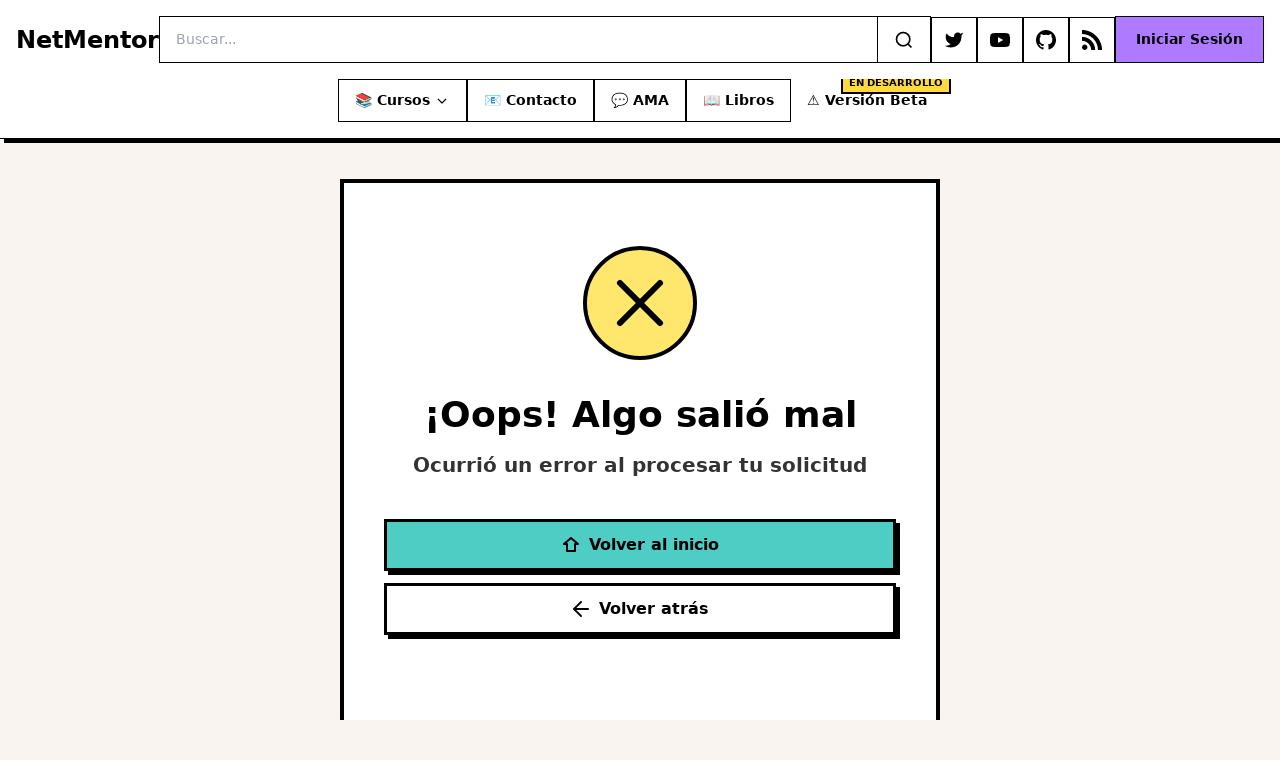

--- FILE ---
content_type: text/html; charset=utf-8
request_url: https://www.netmentor.es/error
body_size: 17545
content:

<!DOCTYPE html>
<html lang="es">


<head>
    


<title>Error</title>
<meta charset="utf-8">
<meta name="viewport" content="width=device-width, initial-scale=1">
<meta http-equiv="X-UA-Compatible" content="IE=edge">

<meta name="keywords" content="" />
<meta name="description" content="Error">
<meta name="copyright" content="Copyright NetMentor" />
<meta name="author" content="NetMentor">
<meta name="robots" content="noindex,nofollow" />
<link rel="canonical" href="https://www.netmentor.es/login" />

<meta property="og:description" content="Error" />
<meta property="og:title" content="Error" />
<meta property="og:type" content="article" />
<meta property="og:url" content="https://www.netmentor.es/login" />
<meta property="og:image" content="https://www.netmentor.es/imagen/NM" />
<meta property="og:site_name" content="https://www.netmentor.es/login" /><!-- og tags Google+ -->
<meta itemprop="description" content="Error" /><!-- Twitter Cards -->
<meta property="twitter:account_id" content="1110598515615547392" />
<meta name="twitter:card" content="summary_large_image" />
<meta name="twitter:site" content="@NetMentorTW" />
<meta name="twitter:title" content="Error" />
<meta name="twitter:description" content="https://www.netmentor.es/Error" />
<meta name="twitter:creator" content="@NetMentorTW" />
<meta name="twitter:image" content="https://www.netmentor.es/imagen/NM" />
<meta name="twitter:domain" content="https://www.netmentor.es/login" />
<meta property="fb:app_id" content="528490434531850" />
    <link href="/images/brand/favicon/favicon.png" rel="icon" type="image/png">
<link rel="shortcut icon" href="/images/brand/favicon/favicon.png">
<link rel="icon" sizes="16x16 32x32 64x64" href="/images/brand/favicon/favicon.ico">
<link rel="apple-touch-icon-precomposed" sizes="57x57" href="/images/brand/favicon/apple-touch-icon-57x57.png" />
<link rel="apple-touch-icon-precomposed" sizes="114x114" href="/images/brand/favicon/apple-touch-icon-114x114.png" />
<link rel="apple-touch-icon-precomposed" sizes="72x72" href="/images/brand/favicon/apple-touch-icon-72x72.png" />
<link rel="apple-touch-icon-precomposed" sizes="144x144" href="/images/brand/favicon/apple-touch-icon-144x144.png" />
<link rel="apple-touch-icon-precomposed" sizes="60x60" href="/images/brand/favicon/apple-touch-icon-60x60.png" />
<link rel="apple-touch-icon-precomposed" sizes="120x120" href="/images/brand/favicon/apple-touch-icon-120x120.png" />
<link rel="apple-touch-icon-precomposed" sizes="76x76" href="/images/brand/favicon/apple-touch-icon-76x76.png" />
<link rel="apple-touch-icon-precomposed" sizes="152x152" href="/images/brand/favicon/apple-touch-icon-152x152.png" />
<link rel="icon" type="image/png" href="/images/brand/favicon/favicon-196x196.png" sizes="196x196" />
<link rel="icon" type="image/png" href="/images/brand/favicon/favicon-96x96.png" sizes="96x96" />
<link rel="icon" type="image/png" href="/images/brand/favicon/favicon-32x32.png" sizes="32x32" />
<link rel="icon" type="image/png" href="/images/brand/favicon/favicon-16x16.png" sizes="16x16" />
<link rel="icon" type="image/png" href="/images/brand/favicon/favicon-128.png" sizes="128x128" />
<meta name="application-name" content="&nbsp;"/>
<meta name="msapplication-TileColor" content="#FFFFFF" />
<meta name="msapplication-TileImage" content="~/images/brand/favicon/mstile-144x144.png" />
<meta name="msapplication-square70x70logo" content="~/images/brand/favicon/mstile-70x70.png" />
<meta name="msapplication-square150x150logo" content="~/images/brand/favicon/mstile-150x150.png" />
<meta name="msapplication-wide310x150logo" content="~/images/brand/favicon/mstile-310x150.png" />
<meta name="msapplication-square310x310logo" content="~/images/brand/favicon/mstile-310x310.png" />


    <meta name="viewport" content="width=device-width, initial-scale=1"/>

    <script src="/js/taillwind.min.js?v=sUbuYvS6CJWY0aCdI1-SLQKoe4g" data-cfasync="false"></script>
    <script type="f91960328138e1da5749e666-text/javascript">
        window.tailwind = window.tailwind || {};
        tailwind.config = {
            darkMode: ["class", '[data-theme="dark"]'],
            theme: {
                extend: {
                    colors: {
                        purple: { 1: "#AE7AFF", 2: "#8B62CC", 3: "#EFE4FF" },
                        yellow: { 1: "#FAE8A4", 2: "#FEFAED" },
                        pink: { 1: "#E99898", 2: "#FBEAEA" },
                        green: { 1: "#98E9AB", 2: "#EAFBEE" },
                        n: { 1: "#000000", 2: "#161616", 3: "#5F646D", 4: "#E7E8E9" },
                        white: "#FFFFFF",
                        background: "#FAF4F0"
                    },
                    boxShadow: {
                        'primary-4': '0.25rem 0.25rem 0 #000000',
                        'primary-6': '0.375rem 0.375rem 0 #000000',
                        'primary-8': '0.5rem 0.5rem 0 #000000'
                    },
                    borderRadius: { '1': '0.0625rem' }
                }
            }
        };
    </script>


        <link rel="stylesheet" href="/css/styles.min.css?v=kFyYyy-LHU6A8J6OzQw9x3qrIys">
        <link rel="stylesheet" href="/css/prism.min.css?v=-N7mERBKR9wznx58t2MgqbVwV-w">

    <script src="/js/prism.js?v=oPaVZyGh1_wzaErHl51wBHMLSCg" type="f91960328138e1da5749e666-text/javascript"></script>
    <script src="/js/scriptneo.js?v=p-DBBj_ZbAr3-_T2wNuNmUdKQNk" type="f91960328138e1da5749e666-text/javascript"></script>
    <script src="/js/neo-announcement.js?v=uE04h1sAWwV4ezHeocf74dN9I5E" type="f91960328138e1da5749e666-text/javascript"></script>

    <script type="f91960328138e1da5749e666-text/javascript">
        window.isUserAuthenticated = false;
    </script>
</head>
<body class="neo-blog-layout">
    <div id="wrapper">
        
<nav class="neo-header">
    <div class="neo-header-container">
        <div class="neo-header-wrapper">
            <!-- Top Row -->
            <div class="neo-header-top">
                <a href="/" class="neo-header-brand">NetMentor</a>

                <div class="neo-header-search">
                    <form action="/busqueda" method="get" class="neo-search-form">
                        <input type="text" name="criteria" placeholder="Buscar..." class="neo-search-input"/>
                        <button type="submit" class="neo-search-btn" aria-label="Buscar">
                            <svg class="neo-icon" viewBox="0 0 24 24" fill="none" stroke="currentColor" stroke-width="2" aria-hidden="true">
                                <circle cx="11" cy="11" r="8"></circle>
                                <path d="m21 21-4.35-4.35"></path>
                            </svg>
                        </button>
                    </form>
                </div>

                <div class="neo-header-actions">
                        <!-- Social Links for non-logged users -->
                        <a href="https://twitter.com/netmentorTW" target="_blank" class="neo-header-btn neo-header-btn-icon" title="Twitter">
                            <svg class="neo-icon" viewBox="0 0 24 24" fill="currentColor">
                                <path d="M23 3a10.9 10.9 0 0 1-3.14 1.53 4.48 4.48 0 0 0-7.86 3v1A10.66 10.66 0 0 1 3 4s-4 9 5 13a11.64 11.64 0 0 1-7 2c9 5 20 0 20-11.5a4.5 4.5 0 0 0-.08-.83A7.72 7.72 0 0 0 23 3z"></path>
                            </svg>
                        </a>
                        <a href="https://youtube.com/netmentor" target="_blank" class="neo-header-btn neo-header-btn-icon" title="YouTube">
                            <svg class="neo-icon" viewBox="0 0 24 24" fill="currentColor">
                                <path d="M23.498 6.186a3.016 3.016 0 0 0-2.122-2.136C19.505 3.545 12 3.545 12 3.545s-7.505 0-9.377.505A3.017 3.017 0 0 0 .502 6.186C0 8.07 0 12 0 12s0 3.93.502 5.814a3.016 3.016 0 0 0 2.122 2.136c1.871.505 9.376.505 9.376.505s7.505 0 9.377-.505a3.015 3.015 0 0 0 2.122-2.136C24 15.93 24 12 24 12s0-3.93-.502-5.814zM9.545 15.568V8.432L15.818 12l-6.273 3.568z"></path>
                            </svg>
                        </a>
                        <a href="https://github.com/ElectNewt" target="_blank" class="neo-header-btn neo-header-btn-icon" title="GitHub">
                            <svg class="neo-icon" viewBox="0 0 24 24" fill="currentColor">
                                <path d="M12 0c-6.626 0-12 5.373-12 12 0 5.302 3.438 9.8 8.207 11.387.599.111.793-.261.793-.577v-2.234c-3.338.726-4.033-1.416-4.033-1.416-.546-1.387-1.333-1.756-1.333-1.756-1.089-.745.083-.729.083-.729 1.205.084 1.839 1.237 1.839 1.237 1.07 1.834 2.807 1.304 3.492.997.107-.775.418-1.305.762-1.604-2.665-.305-5.467-1.334-5.467-5.931 0-1.311.469-2.381 1.236-3.221-.124-.303-.535-1.524.117-3.176 0 0 1.008-.322 3.301 1.23.957-.266 1.983-.399 3.003-.404 1.02.005 2.047.138 3.006.404 2.291-1.552 3.297-1.23 3.297-1.23.653 1.653.242 2.874.118 3.176.77.84 1.235 1.911 1.235 3.221 0 4.609-2.807 5.624-5.479 5.921.43.372.823 1.102.823 2.222v3.293c0 .319.192.694.801.576 4.765-1.589 8.199-6.086 8.199-11.386 0-6.627-5.373-12-12-12z"></path>
                            </svg>
                        </a>
                        <a href="/feed" target="_blank" class="neo-header-btn neo-header-btn-icon" title="RSS">
                            <svg class="neo-icon" viewBox="0 0 24 24" fill="currentColor">
                                <path d="M6.503 20.752c0 1.794-1.456 3.248-3.251 3.248-1.796 0-3.252-1.454-3.252-3.248 0-1.794 1.456-3.248 3.252-3.248 1.795.001 3.251 1.454 3.251 3.248zm-6.503-12.572v4.811c6.05.062 10.96 4.966 11.022 11.009h4.817c-.062-8.71-7.118-15.758-15.839-15.82zm0-3.368c10.58.046 19.152 8.594 19.183 19.188h4.817c-.03-13.231-10.755-23.954-24-24v4.812z"></path>
                            </svg>
                        </a>
                        <!-- Login Button -->
                        <a href="/login" class="neo-header-btn neo-header-btn-primary">
                            Iniciar Sesión
                        </a>
                </div>
            </div>

            <!-- Bottom Row - Navigation -->
            <div class="neo-header-nav">
                <!-- Courses Mega Menu -->
                <div class="neo-nav-dropdown neo-nav-courses">
                    <button class="neo-nav-link " id="coursesToggle">
                        📚 Cursos
                        <svg class="neo-icon neo-chevron" viewBox="0 0 24 24" fill="none" stroke="currentColor" stroke-width="2">
                            <polyline points="6 9 12 15 18 9"></polyline>
                        </svg>
                    </button>
                </div>
            
                <a href="/ivan-abad" class="neo-nav-link ">
                    📧 Contacto
                </a>
                <a href="/ama" class="neo-nav-link ">
                    💬 AMA
                </a>
                <a href="/libros" class="neo-nav-link ">
                    📖 Libros
                </a>
                <button onclick="if (!window.__cfRLUnblockHandlers) return false; openUIVersionModal()" class="neo-nav-link" style="background: none; border: none; cursor: pointer; position: relative;" data-cf-modified-f91960328138e1da5749e666-="">
                    <span class="soon" style="position: absolute; top: -8px; right: -8px; background: #FFD93D; color: #000; font-size: 10px; padding: 2px 6px; border: 2px solid #000; font-weight: bold;">EN DESARROLLO</span>
                    ⚠️ Versión Beta
                </button>
            </div>
        </div>
        
        <!-- Courses Mega Menu Panel (Outside wrapper for full width) -->
        <div class="neo-mega-menu" id="coursesMegaMenu">
            <div class="neo-mega-menu-wrapper">
                <div class="neo-mega-menu-grid">
                        <div class="neo-mega-course ">
                            <div class="neo-mega-course-header">
                                <a href="/curso/ai-with-csharp" class="neo-mega-course-title">
                                    IA con C#
                                </a>
                            </div>
                                <div class="neo-mega-course-posts">
                                        <a href="/entrada/llm-101-allucination-tokens-context" class="neo-mega-post ">
                                            LLM 101: alucinaciones, tokens y contexto explicado sencillo
                                        </a>
                                        <a href="/entrada/your-own-local-ai" class="neo-mega-post ">
                                            Cómo tener tu propia IA local con C# y modelos open source
                                        </a>
                                        <a href="/entrada/building-local-rag" class="neo-mega-post ">
                                            Construye un Sistema RAG en Local para potenciar tus LLMs
                                        </a>
                                        <a href="/entrada/what-how-mcp" class="neo-mega-post ">
                                            Qué es el Model Context Protocol (MCP) y cómo usarlo con C#
                                        </a>
                                </div>
                        </div>
                        <div class="neo-mega-course ">
                            <div class="neo-mega-course-header">
                                <a href="/curso/arquitecturas" class="neo-mega-course-title">
                                    Arquitecturas
                                </a>
                            </div>
                                <div class="neo-mega-course-posts">
                                        <a href="/entrada/clean-architecture" class="neo-mega-post ">
                                            Clean Architecture |  Explicación y opinión
                                        </a>
                                        <a href="/entrada/explicacion-mvc" class="neo-mega-post ">
                                            Explicación MVC | qué es y cómo funciona? 
                                        </a>
                                        <a href="/entrada/analisis-arquitectura-vertical" class="neo-mega-post ">
                                            Análisis sobre Arquitectura vertical
                                        </a>
                                        <a href="/entrada/arquitectura-hexagonal" class="neo-mega-post ">
                                            Arquitectura Hexagonal: Lo esencial
                                        </a>
                                        <a href="/entrada/core-driven-architecture" class="neo-mega-post ">
                                            Arquitectura Core-Driven: La mejor
                                        </a>
                                        <a href="/entrada/intro-event-driven-architecture" class="neo-mega-post ">
                                            Explicación Arquitectura basada en eventos
                                        </a>
                                        <a href="/entrada/patron-mvvm" class="neo-mega-post ">
                                            Patrón MVVM | Análisis en 10 minutos
                                        </a>
                                </div>
                        </div>
                        <div class="neo-mega-course ">
                            <div class="neo-mega-course-header">
                                <a href="/curso/full-course-stripe" class="neo-mega-course-title">
                                    Pagos con Stripe
                                </a>
                            </div>
                                <div class="neo-mega-course-posts">
                                        <a href="/entrada/por-que-stripe" class="neo-mega-post ">
                                            Qué es Stripe
                                        </a>
                                        <a href="/entrada/descripcion-proyecto-stripe" class="neo-mega-post ">
                                            Descipción del proyecto de Stripe
                                        </a>
                                        <a href="/entrada/estrategias-pago-stripe" class="neo-mega-post ">
                                            Estrategias de pago en Stripe
                                        </a>
                                        <a href="/entrada/vender-producto-stripe" class="neo-mega-post ">
                                            Vender productos a través de stripe
                                        </a>
                                        <a href="/entrada/webhooks-stripe" class="neo-mega-post ">
                                            Webhooks en Stripe
                                        </a>
                                        <a href="/entrada/api-stripe-automation" class="neo-mega-post ">
                                            API de stripe para automatizar
                                        </a>
                                        <a href="/entrada/descuentos-stripe" class="neo-mega-post ">
                                            Descuentos con Stripe
                                        </a>
                                        <a href="/entrada/suscripciones-stripe" class="neo-mega-post ">
                                            Suscripciones en Stripe
                                        </a>
                                </div>
                        </div>
                        <div class="neo-mega-course ">
                            <div class="neo-mega-course-header">
                                <a href="/curso/system-design" class="neo-mega-course-title">
                                    Diseño de sistemas
                                </a>
                            </div>
                                <div class="neo-mega-course-posts">
                                        <a href="/entrada/system-design-acortador-urls" class="neo-mega-post ">
                                            Diseña un sistema acortador de URLs
                                        </a>
                                        <a href="/entrada/system-design-notification-system" class="neo-mega-post ">
                                            Diseña un sistema de notificaciones
                                        </a>
                                        <a href="/entrada/system-design-file-system" class="neo-mega-post ">
                                            Diseña un sistema de ficheros en la nube
                                        </a>
                                </div>
                        </div>
                        <div class="neo-mega-course ">
                            <div class="neo-mega-course-header">
                                <a href="/curso/programacion-basica" class="neo-mega-course-title">
                                    Programación Básica
                                </a>
                            </div>
                                <div class="neo-mega-course-posts">
                                        <a href="/entrada/Instalacion-entorno-de-desarrollo" class="neo-mega-post ">
                                            Instalación del entorno de desarrollo
                                        </a>
                                        <a href="/entrada/sentencias-toma-decisiones" class="neo-mega-post ">
                                            Sentencias de toma de decisiones
                                        </a>
                                        <a href="/entrada/variables-y-operadores" class="neo-mega-post ">
                                            Variables y operadores
                                        </a>
                                        <a href="/entrada/entrada-salida-teclado-pantalla" class="neo-mega-post ">
                                            Entrada salida por teclado y pantalla
                                        </a>
                                        <a href="/entrada/modo-debug" class="neo-mega-post ">
                                            Modo Debug
                                        </a>
                                        <a href="/entrada/live-coding-01" class="neo-mega-post ">
                                            Live Coding
                                        </a>
                                        <a href="/entrada/caracteres-y-cadenas-de-texto" class="neo-mega-post ">
                                            Caracteres y cadenas de texto
                                        </a>
                                        <a href="/entrada/array-listas" class="neo-mega-post ">
                                            Trabajando con arrays y listas
                                        </a>
                                        <a href="/entrada/trabajando-con-fechas" class="neo-mega-post ">
                                            Trabajando con Fechas - DateTime
                                        </a>
                                        <a href="/entrada/trabajando-con-ficheros" class="neo-mega-post ">
                                            Trabajando con Ficheros
                                        </a>
                                        <a href="/entrada/Programacion-orientada-objetos-clases" class="neo-mega-post ">
                                            Programación orientada a objetos y clases
                                        </a>
                                        <a href="/entrada/Live-coding-02" class="neo-mega-post ">
                                            Live Coding parte 2
                                        </a>
                                        <a href="/entrada/modificadores-acceso" class="neo-mega-post ">
                                            Modificadores de acceso
                                        </a>
                                        <a href="/entrada/Manejo-excepciones" class="neo-mega-post ">
                                            Manejo de excepciones
                                        </a>
                                        <a href="/entrada/parametros-valor-referencia" class="neo-mega-post ">
                                            Parámetros por valor y referencia
                                        </a>
                                        <a href="/entrada/Recursividad-programacion" class="neo-mega-post ">
                                            Recursividad en programación
                                        </a>
                                        <a href="/entrada/ejercicio-programacion-serpiente" class="neo-mega-post ">
                                            Live coding serpiente
                                        </a>
                                        <a href="/entrada/representar-numeros-csharp" class="neo-mega-post ">
                                            La mejor forma de representar números en c#
                                        </a>
                                </div>
                        </div>
                        <div class="neo-mega-course ">
                            <div class="neo-mega-course-header">
                                <a href="/curso/programacion-intermedia" class="neo-mega-course-title">
                                    Programación intermedia
                                </a>
                            </div>
                                <div class="neo-mega-course-posts">
                                        <a href="/entrada/herencia-poo" class="neo-mega-post ">
                                            Herencia en programación orientada a objetos
                                        </a>
                                        <a href="/entrada/polimorfismo-poo" class="neo-mega-post ">
                                            Polimorfismo en programación orientada a objetos
                                        </a>
                                        <a href="/entrada/encapsulamiento-poo" class="neo-mega-post ">
                                            Encapsulamiento en programacion orientada a objetos
                                        </a>
                                        <a href="/entrada/interfaces-poo" class="neo-mega-post ">
                                            Interfaces en programcion orientada a objetos
                                        </a>
                                        <a href="/entrada/sealed-csharp" class="neo-mega-post ">
                                            Modificador sealed en C#
                                        </a>
                                        <a href="/entrada/sobrecarga-metodos" class="neo-mega-post ">
                                            Sobrecarga de métodos en programación
                                        </a>
                                        <a href="/entrada/clase-abstracta" class="neo-mega-post ">
                                            Clase abstracta en C#
                                        </a>
                                        <a href="/entrada/static-csharp" class="neo-mega-post ">
                                            Static en C#
                                        </a>
                                        <a href="/entrada/extension-methods" class="neo-mega-post ">
                                            Extension methods en C#
                                        </a>
                                        <a href="/entrada/tipos-anonimos-csharp" class="neo-mega-post ">
                                            Tipos anónimos en C#
                                        </a>
                                        <a href="/entrada/nullable-csharp" class="neo-mega-post ">
                                            Tipos nullables en C#
                                        </a>
                                        <a href="/entrada/Crear-excepciones-csharp" class="neo-mega-post ">
                                            Crear excepciones en C#
                                        </a>
                                        <a href="/entrada/operador-ternario" class="neo-mega-post ">
                                            Operador ternario en C#
                                        </a>
                                        <a href="/entrada/dynamic-type-csharp" class="neo-mega-post ">
                                            Tipo dinámico en C#
                                        </a>
                                        <a href="/entrada/generics-csharp" class="neo-mega-post ">
                                            Generics en C#
                                        </a>
                                        <a href="/entrada/indexer-csharp" class="neo-mega-post ">
                                            Indexers en C#
                                        </a>
                                        <a href="/entrada/unit-testing" class="neo-mega-post ">
                                            Test Unitarios en C#
                                        </a>
                                        <a href="/entrada/mock-unit-test-csharp" class="neo-mega-post ">
                                            Mock en test unitarios C# - Trabajando con dependencias 
                                        </a>
                                        <a href="/entrada/linq-csharp" class="neo-mega-post ">
                                            LINQ en C#
                                        </a>
                                        <a href="/entrada/expresiones-regulares" class="neo-mega-post ">
                                            Expresiones Regulares en C#
                                        </a>
                                        <a href="/entrada/tuple-valuetuple" class="neo-mega-post ">
                                            Tuple y ValueTuple en C# | Devuelve múltiples tipos de un método
                                        </a>
                                        <a href="/entrada/operador-implicito" class="neo-mega-post ">
                                            Operador implícito en C#
                                        </a>
                                        <a href="/entrada/tipos-valor-referencia" class="neo-mega-post ">
                                            Tipos por VALOR y REFERENCIA en C#
                                        </a>
                                        <a href="/entrada/comprobar-valores-nulos" class="neo-mega-post ">
                                            Cómo comprobar valores nulos en C#
                                        </a>
                                        <a href="/entrada/colas-csharp" class="neo-mega-post ">
                                            Las colas en C#
                                        </a>
                                        <a href="/entrada/tipo-stack" class="neo-mega-post ">
                                            El tipo Stack en C#
                                        </a>
                                        <a href="/entrada/listas-csharp" class="neo-mega-post ">
                                            Las listas en C#
                                        </a>
                                        <a href="/entrada/diccionarios-csharp" class="neo-mega-post ">
                                            Diccionarios en C#
                                        </a>
                                        <a href="/entrada/priorityqueue-csharp" class="neo-mega-post ">
                                            PriorityQueue en C#
                                        </a>
                                        <a href="/entrada/stub-fake-mock" class="neo-mega-post ">
                                            Dobles en Test - Diferencia entre Stub, Fake y Mock
                                        </a>
                                        <a href="/entrada/atributo-flag-csharp" class="neo-mega-post ">
                                            El atributo Flag en C#
                                        </a>
                                        <a href="/entrada/primary-constructors" class="neo-mega-post ">
                                            Dilema con los primary constructors
                                        </a>
                                        <a href="/entrada/null-conditional-assignment" class="neo-mega-post ">
                                            Asignador condicional nulo en C# 
                                        </a>
                                        <a href="/entrada/extension-members-csharp" class="neo-mega-post ">
                                            Extension Members en C#
                                        </a>
                                        <a href="/entrada/field-keyword" class="neo-mega-post ">
                                            Field keyword en C#: adiós a los backing fields manuales
                                        </a>
                                </div>
                        </div>
                        <div class="neo-mega-course ">
                            <div class="neo-mega-course-header">
                                <a href="/curso/programacion-avanzada" class="neo-mega-course-title">
                                    Programación avanzada
                                </a>
                            </div>
                                <div class="neo-mega-course-posts">
                                        <a href="/entrada/delegados-csharp" class="neo-mega-post ">
                                            Delegados en C#
                                        </a>
                                        <a href="/entrada/events-chsarp" class="neo-mega-post ">
                                            Eventos en C#
                                        </a>
                                        <a href="/entrada/lambda-expressions-csharp" class="neo-mega-post ">
                                            Expresiones Lambda en C#
                                        </a>
                                        <a href="/entrada/covariance-contravariance-csharp" class="neo-mega-post ">
                                            Covariance &amp; Contravariance en C#
                                        </a>
                                        <a href="/entrada/rendimiento-csharp" class="neo-mega-post ">
                                            Rendimiento de una aplicación en C#
                                        </a>
                                        <a href="/entrada/conectar-basededatos-net-core" class="neo-mega-post ">
                                            Conectar base de datos MySql con Net Core y C#
                                        </a>
                                        <a href="/entrada/programacion-asincrona" class="neo-mega-post ">
                                            Programación asíncrona en C#
                                        </a>
                                        <a href="/entrada/inmutabilidad-csharp" class="neo-mega-post ">
                                            Inmutabilidad del código
                                        </a>
                                        <a href="/entrada/railway-oriented-programming" class="neo-mega-post ">
                                            Patrón Result en C#
                                        </a>
                                        <a href="/entrada/test-integracion" class="neo-mega-post ">
                                            Tests de integración con C# y Docker
                                        </a>
                                        <a href="/entrada/implementar-idisposable" class="neo-mega-post ">
                                            Implementar IDisposable correctamente
                                        </a>
                                        <a href="/entrada/yield-programacion" class="neo-mega-post ">
                                            Cómo utilizar Yield en programación
                                        </a>
                                        <a href="/entrada/implementar-httpclient" class="neo-mega-post ">
                                            Implementar HttpClient de forma correcta en C#
                                        </a>
                                        <a href="/entrada/localizacion-idiomas-dotnet" class="neo-mega-post ">
                                            Localización e idiomas en .NET
                                        </a>
                                        <a href="/entrada/aplicaciones-tiempo-real-signalr" class="neo-mega-post ">
                                            Aplicaciones en tiempo real con SignalR
                                        </a>
                                        <a href="/entrada/comparar-objetos" class="neo-mega-post ">
                                            Cómo comparar objetos en C#
                                        </a>
                                        <a href="/entrada/utilidad-test-integracion" class="neo-mega-post ">
                                            Test de Integración: ¿Herramienta Clave o Pérdida de Tiempo?
                                        </a>
                                        <a href="/entrada/explicacion-valuetask-csharp" class="neo-mega-post ">
                                            Explicación ValueTask en C#
                                        </a>
                                        <a href="/entrada/channels-memory-producer-consumer" class="neo-mega-post ">
                                            Channels en C#: la cola en memoria perfecta
                                        </a>
                                        <a href="/entrada/var-vs-concrete-type-csharp" class="neo-mega-post ">
                                            Qué es mejor, utilizar var o el tipo en C#
                                        </a>
                                        <a href="/entrada/thread-pool-starvation" class="neo-mega-post ">
                                            Thread pool Starvation
                                        </a>
                                        <a href="/entrada/native-aot-dotnet" class="neo-mega-post ">
                                            Un código mas eficiente en .NET gracias a Native AOT
                                        </a>
                                        <a href="/entrada/funcionamiento-logs" class="neo-mega-post ">
                                            El funcionamiento de los logs en C#
                                        </a>
                                </div>
                        </div>
                        <div class="neo-mega-course ">
                            <div class="neo-mega-course-header">
                                <a href="/curso/programacion-web-csharp" class="neo-mega-course-title">
                                    Web API
                                </a>
                            </div>
                                <div class="neo-mega-course-posts">
                                        <a href="/entrada/api-rest-csharp" class="neo-mega-post ">
                                            API Rest en C#
                                        </a>
                                        <a href="/entrada/differencia-dto-entity" class="neo-mega-post ">
                                            Diferencia entre Dto y entidad
                                        </a>
                                        <a href="/entrada/estrucutra-aplicacion" class="neo-mega-post ">
                                            Estructura de una aplicación
                                        </a>
                                        <a href="/entrada/inyeccion-dependencias-scoped-transient-singleton" class="neo-mega-post ">
                                            Inyección de dependencias
                                        </a>
                                        <a href="/entrada/encriptar-desencriptar-informacion-sensible" class="neo-mega-post ">
                                            Encriptar y desencriptar información sensible en C#
                                        </a>
                                        <a href="/entrada/cache-distribuida-redis" class="neo-mega-post ">
                                            Caché distribuida en .NET con Redis
                                        </a>
                                        <a href="/entrada/middleware-vs-filtro" class="neo-mega-post ">
                                            Middlewares y Filtros en .NET
                                        </a>
                                        <a href="/entrada/minimal-apis-csharp" class="neo-mega-post ">
                                            Minimal APIs en C#
                                        </a>
                                        <a href="/entrada/configuracion-iconfiguration" class="neo-mega-post ">
                                            Importar configuración correctamente a nuestras aplicaciones .NET 
                                        </a>
                                        <a href="/entrada/options-pattern" class="neo-mega-post ">
                                            Options pattern en C#
                                        </a>
                                        <a href="/entrada/test-api-testserver" class="neo-mega-post ">
                                            Hacer tests de una API con Testserver
                                        </a>
                                        <a href="/entrada/custom-json-serializer" class="neo-mega-post ">
                                            Implementar un JsonConverter Personalizado
                                        </a>
                                        <a href="/entrada/headers-en-swagger" class="neo-mega-post ">
                                            Cómo incluir headers en swagger
                                        </a>
                                        <a href="/entrada/explicacion-api-key" class="neo-mega-post ">
                                            Explicación API Key 
                                        </a>
                                        <a href="/entrada/rate-limiting" class="neo-mega-post ">
                                            Qué es Rate Limiting? Implementacion en .NET
                                        </a>
                                        <a href="/entrada/desarrollo-ficheros-http" class="neo-mega-post ">
                                            Agilizando el Desarrollo con Ficheros .HTTP
                                        </a>
                                        <a href="/entrada/problemdetails-api" class="neo-mega-post ">
                                            Implementar ProblemDetails para APIs HTTP
                                        </a>
                                        <a href="/entrada/guia-graphql-csharp" class="neo-mega-post ">
                                            GraphQL en C#: Una guía práctica con ejemplos
                                        </a>
                                        <a href="/entrada/grpc-intro-cshpar" class="neo-mega-post ">
                                            gRPC y C#: Revoluciona la Comunicación entre servicios
                                        </a>
                                        <a href="/entrada/importancia-cancellation-token" class="neo-mega-post ">
                                            La importancia del token de cancelación
                                        </a>
                                        <a href="/entrada/design-compliant-rest-api" class="neo-mega-post ">
                                            Diseño de APIs REST: Las buenas prácticas y la consistencia son la clave
                                        </a>
                                        <a href="/entrada/cors-in-detail" class="neo-mega-post ">
                                            CORS en profundidad: orígenes, preflight y cabeceras explicados
                                        </a>
                                </div>
                        </div>
                        <div class="neo-mega-course ">
                            <div class="neo-mega-course-header">
                                <a href="/curso/sistemas-distribuidos" class="neo-mega-course-title">
                                    Sistemas distribuidos
                                </a>
                            </div>
                                <div class="neo-mega-course-posts">
                                        <a href="/entrada/introduccion-sistemas-distribuidos" class="neo-mega-post ">
                                            Introducción a los sistemas distribuidos
                                        </a>
                                        <a href="/entrada/patron-api-gateway" class="neo-mega-post ">
                                            Patrón API Gateway
                                        </a>
                                        <a href="/entrada/patron-productor-consumidor" class="neo-mega-post ">
                                            Patrón productor consumidor
                                        </a>
                                        <a href="/entrada/rabbitmq-comunicacion-asincrona" class="neo-mega-post ">
                                            RabbitMQ para la comunicación asíncrona
                                        </a>
                                        <a href="/entrada/gestion-credenciales-vault" class="neo-mega-post ">
                                            Gestión de credenciales con Vault
                                        </a>
                                        <a href="/entrada/service-registry-discovery-consul" class="neo-mega-post ">
                                            Registros de servicios con Consul
                                        </a>
                                        <a href="/entrada/servicio-logs-graylog" class="neo-mega-post ">
                                            Servicio de logs en .NET con Graylog
                                        </a>
                                        <a href="/entrada/patron-cqrs-explicado-10-minutos" class="neo-mega-post ">
                                            Patrón CQRS explicado en 10 minutos
                                        </a>
                                        <a href="/entrada/event-sourcing-explicado-facil" class="neo-mega-post ">
                                            Event Sourcing explicado facil
                                        </a>
                                        <a href="/entrada/consistencia-eventual-microservicios" class="neo-mega-post ">
                                            Consistencia eventual en microservicios
                                        </a>
                                        <a href="/entrada/unificar-respuestas-api" class="neo-mega-post ">
                                            Unificar las respuestas de las API
                                        </a>
                                        <a href="/entrada/patron-saga" class="neo-mega-post ">
                                            Patrón saga para transacciones distribuidas
                                        </a>
                                        <a href="/entrada/health-checks-asp-net" class="neo-mega-post ">
                                            Health checks en ASP.NET Core
                                        </a>
                                        <a href="/entrada/monitorizacion-sistemas-distribuidos" class="neo-mega-post ">
                                            Monitorización en los sistemas distribuidos
                                        </a>
                                        <a href="/entrada/introduccion-net-aspire" class="neo-mega-post ">
                                            Desarrollo de sistemas distribuidos con .NET Aspire en local
                                        </a>
                                        <a href="/entrada/idempotencia-desarrollo-software" class="neo-mega-post ">
                                            La idempotencia en el Desarrollo de Software
                                        </a>
                                        <a href="/entrada/event-consistency-distributed-systems" class="neo-mega-post ">
                                            Garantizar consistencia de los eventos en los sistemas distribuidos
                                        </a>
                                </div>
                        </div>
                        <div class="neo-mega-course ">
                            <div class="neo-mega-course-header">
                                <a href="/curso/curso-entity-framework" class="neo-mega-course-title">
                                    Entity Framework Core
                                </a>
                            </div>
                                <div class="neo-mega-course-posts">
                                        <a href="/entrada/introduccion-entity-framework-core" class="neo-mega-post ">
                                            Qué es Entity Framework Core?
                                        </a>
                                        <a href="/entrada/dbcontext-dbset" class="neo-mega-post ">
                                            Qué es DBContext y DBSet
                                        </a>
                                        <a href="/entrada/database-first" class="neo-mega-post ">
                                            Database First en Entity Framework Core
                                        </a>
                                        <a href="/entrada/code-first" class="neo-mega-post ">
                                            Code First en Entity Framework Core
                                        </a>
                                        <a href="/entrada/migrations-efcore" class="neo-mega-post ">
                                            Migraciones en Entity Framework Core de manera efectiva
                                        </a>
                                        <a href="/entrada/data-seed-ef-core" class="neo-mega-post ">
                                            Cómo agregar datos iniciales a una base de datos con Entity Framework Core
                                        </a>
                                        <a href="/entrada/conectar-db-ef" class="neo-mega-post ">
                                            Conectarse a una base de datos con EF core
                                        </a>
                                        <a href="/entrada/foreign-key-ef" class="neo-mega-post ">
                                            Claves foráneas en Entity Framework Core
                                        </a>
                                        <a href="/entrada/repository-pattern" class="neo-mega-post ">
                                            La Magia del Patrón Repositorio en C#
                                        </a>
                                        <a href="/entrada/unit-of-work" class="neo-mega-post ">
                                            Patrón Unit of Work en C#: Un Enfoque Práctico
                                        </a>
                                        <a href="/entrada/consultas-manipulacion-efcore" class="neo-mega-post ">
                                            Consultas y manipulación de datos con Entity Framework Core
                                        </a>
                                        <a href="/entrada/soft-delete-efcore" class="neo-mega-post ">
                                            Soft Delete en Entity framework core
                                        </a>
                                        <a href="/entrada/que-es-iqueryable" class="neo-mega-post ">
                                            Profundizando en IQueryable
                                        </a>
                                        <a href="/entrada/diferencias-eager-lazy-explicit-loading" class="neo-mega-post ">
                                            Entendiendo Lazy Loading, Eager Loading y Explicit Loading en Entity Framework Core
                                        </a>
                                        <a href="/entrada/repositorio-generico-ef-core" class="neo-mega-post ">
                                            Creación de un Repositorio Genérico con Entity Framework Core
                                        </a>
                                        <a href="/entrada/sql-puro-entity-framework" class="neo-mega-post ">
                                            SQL Puro en Entity Framework core
                                        </a>
                                        <a href="/entrada/interceptores-ef-core" class="neo-mega-post ">
                                            Aprendiendo a usar Interceptores en Entity Framework Core
                                        </a>
                                        <a href="/entrada/cache-ef-core" class="neo-mega-post ">
                                            Caché de Datos en Entity Framework Core: Un Enfoque Práctico
                                        </a>
                                        <a href="/entrada/conflictos-concurrencia-ef-core" class="neo-mega-post ">
                                            Abordando Conflictos de Concurrencia en Entity Framework Core
                                        </a>
                                        <a href="/entrada/unit-test-entity-framework" class="neo-mega-post ">
                                            Unit test con DbContext y Entity Framework Core
                                        </a>
                                        <a href="/entrada/primary-key-uuid-vs-autoid" class="neo-mega-post ">
                                            Tipo de clave primaria - ID Autonumérico VS UUID
                                        </a>
                                        <a href="/entrada/aplicaciones-multi-tenant" class="neo-mega-post ">
                                            Aplicaciones con múltiples clientes
                                        </a>
                                        <a href="/entrada/sored-procedures-entity-framework-core" class="neo-mega-post ">
                                            Stored Procedures en Entity Framework Core
                                        </a>
                                        <a href="/entrada/owned-property-ef-core" class="neo-mega-post ">
                                            Entidades Owned en Entity Framework Core
                                        </a>
                                </div>
                        </div>
                        <div class="neo-mega-course ">
                            <div class="neo-mega-course-header">
                                <a href="/curso/blazor" class="neo-mega-course-title">
                                    Blazor
                                </a>
                            </div>
                                <div class="neo-mega-course-posts">
                                        <a href="/entrada/introduccion-blazor" class="neo-mega-post ">
                                            Introducción a Blazor
                                        </a>
                                        <a href="/entrada/crear-componentes-blazor" class="neo-mega-post ">
                                            Creación de componentes en blazor
                                        </a>
                                        <a href="/entrada/enrutamiento-blazor" class="neo-mega-post ">
                                            Enrutamiento en Blazor
                                        </a>
                                        <a href="/entrada/ciclo-vida-componentes-blazor" class="neo-mega-post ">
                                            Ciclo de vida de los componentes en blazor
                                        </a>
                                        <a href="/entrada/formularios-blazor" class="neo-mega-post ">
                                            Formularios en blazor
                                        </a>
                                        <a href="/entrada/comunicacion-componentes" class="neo-mega-post ">
                                            Comunicación entre componentes blazor
                                        </a>
                                        <a href="/entrada/javascript-interop" class="neo-mega-post ">
                                            JavaScript interop 
                                        </a>
                                        <a href="/entrada/caracteres-latinos-blazor" class="neo-mega-post ">
                                            Caracteres latinos en blazor | Problema para el SEO
                                        </a>
                                </div>
                        </div>
                        <div class="neo-mega-course ">
                            <div class="neo-mega-course-header">
                                <a href="/curso/principios-solid" class="neo-mega-course-title">
                                    Principios SOLID
                                </a>
                            </div>
                                <div class="neo-mega-course-posts">
                                        <a href="/entrada/solid-principio-responsabilidad-unica" class="neo-mega-post ">
                                            Responsabilidad única
                                        </a>
                                        <a href="/entrada/solid-principio-abierto-cerrado" class="neo-mega-post ">
                                            Abierto Cerrado
                                        </a>
                                        <a href="/entrada/solid-principio-sustitucion-liskov" class="neo-mega-post ">
                                            Sustitución de Liskov
                                        </a>
                                        <a href="/entrada/solid-principio-segregacion-interfaces" class="neo-mega-post ">
                                            Segregación de interfaces
                                        </a>
                                        <a href="/entrada/solid-principio-inversion-dependencias" class="neo-mega-post ">
                                            Inversión de dependencias
                                        </a>
                                </div>
                        </div>
                        <div class="neo-mega-course ">
                            <div class="neo-mega-course-header">
                                <a href="/curso/librerias-populares" class="neo-mega-course-title">
                                    Librerías populares en C#
                                </a>
                            </div>
                                <div class="neo-mega-course-posts">
                                        <a href="/entrada/fluent-assertions" class="neo-mega-post ">
                                            Fluent Assertions en C#
                                        </a>
                                        <a href="/entrada/mock-nsubstitute-fakeiteasy" class="neo-mega-post ">
                                            Mock en C# con Nsubstitute y FakeItEasy
                                        </a>
                                        <a href="/entrada/map-objects-csharp" class="neo-mega-post ">
                                            Mapear objetos en C#
                                        </a>
                                        <a href="/entrada/tareas-segundo-plano" class="neo-mega-post ">
                                            Tareas en segundo plano con C#
                                        </a>
                                        <a href="/entrada/benchmark-mappers-csharp" class="neo-mega-post ">
                                            El rendimiento de los mappers en C#
                                        </a>
                                        <a href="/entrada/polly-aplicaicones-tolerantes-fallos" class="neo-mega-post ">
                                            Crear aplicaciones tolerantes a fallos con Polly
                                        </a>
                                        <a href="/entrada/introduccion-fluent-validations" class="neo-mega-post ">
                                            Introducción a fluent validations en C#
                                        </a>
                                        <a href="/entrada/tutorial-mediatr-dotnet" class="neo-mega-post ">
                                            El Poder del Patrón de Mediador en .NET con MediatR
                                        </a>
                                        <a href="/entrada/introduccion-asp-net-core-identity" class="neo-mega-post ">
                                            Introducción a ASP.NET Core Identity
                                        </a>
                                        <a href="/entrada/cli-interfaces-spectre-console" class="neo-mega-post ">
                                            Crea interfaces de usuario intuitivas en la consola con Spectre
                                        </a>
                                        <a href="/entrada/panel-admin-easydata" class="neo-mega-post ">
                                            Panel admin en C# con EasyData
                                        </a>
                                        <a href="/entrada/crear-cli-csharp" class="neo-mega-post ">
                                            Cómo crear una CLI en .NET
                                        </a>
                                        <a href="/entrada/dapper-vs-entity-framework-core" class="neo-mega-post ">
                                            ¿Dapper o Entity Framework? La eterna batalla del acceso a datos en C#
                                        </a>
                                        <a href="/entrada/introducciont-playwright-csharp" class="neo-mega-post ">
                                            Introducción a Playwright: Tests E2E en C#
                                        </a>
                                        <a href="/entrada/inside-uno-platform" class="neo-mega-post ">
                                            Uno Platform desde dentro
                                        </a>
                                </div>
                        </div>
                        <div class="neo-mega-course ">
                            <div class="neo-mega-course-header">
                                <a href="/curso/git-y-github" class="neo-mega-course-title">
                                    Curso de Git y Github
                                </a>
                            </div>
                                <div class="neo-mega-course-posts">
                                        <a href="/entrada/introduccion-git-github" class="neo-mega-post ">
                                            Introducción a Git y GitHub
                                        </a>
                                        <a href="/entrada/trabajo-equipo-git-github" class="neo-mega-post ">
                                            Trabajo en equipo con Git y GitHub
                                        </a>
                                        <a href="/entrada/resuelve-conflictos-git" class="neo-mega-post ">
                                            Resuelve conflictos en GIT
                                        </a>
                                        <a href="/entrada/cherry-pick-git" class="neo-mega-post ">
                                            Cherry pick en git | Implementa los hotfixes
                                        </a>
                                        <a href="/entrada/git-squash" class="neo-mega-post ">
                                            Combina commits con Git Squash
                                        </a>
                                        <a href="/entrada/crear-diagramas-github" class="neo-mega-post ">
                                            Crear diagramas en github
                                        </a>
                                        <a href="/entrada/github-spark-first-impressions" class="neo-mega-post ">
                                            GitHub Spark - primeras impresiones
                                        </a>
                                        <a href="/entrada/gitflow-githubflow-differences" class="neo-mega-post ">
                                            GitFlow y GitHub Flow: diferencias, usos y recomendaciones
                                        </a>
                                </div>
                        </div>
                        <div class="neo-mega-course ">
                            <div class="neo-mega-course-header">
                                <a href="/curso/docker" class="neo-mega-course-title">
                                    Docker
                                </a>
                            </div>
                                <div class="neo-mega-course-posts">
                                        <a href="/entrada/introduccion-docker" class="neo-mega-post ">
                                            Qué es Docker
                                        </a>
                                        <a href="/entrada/docker-compose" class="neo-mega-post ">
                                            Introducción a Docker Compose
                                        </a>
                                        <a href="/entrada/intro-kubernetes-devs" class="neo-mega-post ">
                                            introducción a Kubernetes para desarrolladores
                                        </a>
                                </div>
                        </div>
                        <div class="neo-mega-course ">
                            <div class="neo-mega-course-header">
                                <a href="/curso/aspnetcore-linux" class="neo-mega-course-title">
                                    NetCore en Linux 
                                </a>
                            </div>
                                <div class="neo-mega-course-posts">
                                        <a href="/entrada/servidor-dominio" class="neo-mega-post ">
                                            Elegir servidor y dominio
                                        </a>
                                        <a href="/entrada/crear-sudo-user-centos" class="neo-mega-post ">
                                            Como crear un superusuario en CentOS
                                        </a>
                                        <a href="/entrada/instalacion-mysql-centos" class="neo-mega-post ">
                                            Instalación de MySQL en CentOS
                                        </a>
                                        <a href="/entrada/instalacion-ftp-centos" class="neo-mega-post ">
                                            Instalar servidor FTP en CentOS
                                        </a>
                                        <a href="/entrada/instalacion-nginx-centos" class="neo-mega-post ">
                                            Instalacion de NGINX en CentOS
                                        </a>
                                        <a href="/entrada/desplegar-aspnetcore-centos" class="neo-mega-post ">
                                            Desplegar Aplicación ASP.NET Core en CentOS
                                        </a>
                                        <a href="/entrada/certificado-ssl" class="neo-mega-post ">
                                            Certificado SSL en NGINX
                                        </a>
                                        <a href="/entrada/desarollo-net-linux" class="neo-mega-post ">
                                            Desarrollo de aplicaciones .NET en Linux
                                        </a>
                                </div>
                        </div>
                        <div class="neo-mega-course ">
                            <div class="neo-mega-course-header">
                                <a href="/curso/servidor-casero" class="neo-mega-course-title">
                                    Servidor casero
                                </a>
                            </div>
                                <div class="neo-mega-course-posts">
                                        <a href="/entrada/servidor-casero-pc-antiguo" class="neo-mega-post ">
                                            Crear un servidor casero con un PC antiguo
                                        </a>
                                        <a href="/entrada/servidor-multimedia-casero" class="neo-mega-post ">
                                            Servidor multimedia casero
                                        </a>
                                        <a href="/entrada/introduccion-portainer-contenedores" class="neo-mega-post ">
                                            Introducción a Portainer para administrar contenedores
                                        </a>
                                        <a href="/entrada/dashboard-servidor-casero" class="neo-mega-post ">
                                            Dashboard para el servidor casero
                                        </a>
                                        <a href="/entrada/contenido-multimedia-servidor" class="neo-mega-post ">
                                            Conseguir contenido multimedia para el servidor
                                        </a>
                                        <a href="/entrada/cliente-bittorrent-transmission" class="neo-mega-post ">
                                            Qué es transmission, para qué sirve y cómo funciona
                                        </a>
                                        <a href="/entrada/introduccion-prowlarr" class="neo-mega-post ">
                                            Introducción a Prowlarr
                                        </a>
                                        <a href="/entrada/sonarr-biblioteca-series" class="neo-mega-post ">
                                            Sonarr la biblioteca para administrar series
                                        </a>
                                        <a href="/entrada/radarr-biblioteca-peliculas" class="neo-mega-post ">
                                            Radarr la biblioteca para administrar Películas
                                        </a>
                                        <a href="/entrada/bazar-biblioteca-administrar-subtitulos" class="neo-mega-post ">
                                            Bazarr la librería para administrar subtítulos
                                        </a>
                                        <a href="/entrada/overseerr-biblioteca-contenido" class="neo-mega-post ">
                                            Overseer la biblioteca que recomienda contenido
                                        </a>
                                        <a href="/entrada/biblioteca-musica-lidarr" class="neo-mega-post ">
                                            Lidarr la biblioteca para administrar música
                                        </a>
                                        <a href="/entrada/readarr-biblioteca-libros" class="neo-mega-post ">
                                            Readarr la biblioteca para administrar libros
                                        </a>
                                </div>
                        </div>
                        <div class="neo-mega-course ">
                            <div class="neo-mega-course-header">
                                <a href="/curso/Entorno-Trabajo" class="neo-mega-course-title">
                                    Entorno de trabajo
                                </a>
                            </div>
                                <div class="neo-mega-course-posts">
                                        <a href="/entrada/Trucos-visual-studio-2019" class="neo-mega-post ">
                                            Trucos Visual Studio 2019
                                        </a>
                                        <a href="/entrada/lenguaje-markdown" class="neo-mega-post ">
                                            El lenguaje Markdown
                                        </a>
                                        <a href="/entrada/analisis-codigo-estatico" class="neo-mega-post ">
                                            Análisis de código estático
                                        </a>
                                        <a href="/entrada/que-es-orm" class="neo-mega-post ">
                                            Qué es un ORM - introducción Dapper
                                        </a>
                                        <a href="/entrada/que-son-microservicios" class="neo-mega-post ">
                                            Qué son los microservicios
                                        </a>
                                        <a href="/entrada/que-es-jwt" class="neo-mega-post ">
                                            Qué es JWT - Json web token
                                        </a>
                                        <a href="/entrada/infraestructura-codigo" class="neo-mega-post ">
                                            Infraestructura como código
                                        </a>
                                        <a href="/entrada/nuget-github-actions" class="neo-mega-post ">
                                            Desplegar librerías en Nuget desde GitHub actions
                                        </a>
                                        <a href="/entrada/notacion-big-o" class="neo-mega-post ">
                                            Notacion Big O
                                        </a>
                                        <a href="/entrada/crear-plantillas-codigo" class="neo-mega-post ">
                                            Creación de plantillas de código | Agiliza tu desarrollo 
                                        </a>
                                        <a href="/entrada/explicacion-versiones-dotnet" class="neo-mega-post ">
                                            ¿Qué versión de .NET utilizar? Explicación al entorno de .NET
                                        </a>
                                        <a href="/entrada/autenticacion-autorizacion" class="neo-mega-post ">
                                            Autenticación y autorización: Aprende los conceptos
                                        </a>
                                        <a href="/entrada/feature-flags" class="neo-mega-post ">
                                            Qué son las feature flags?
                                        </a>
                                        <a href="/entrada/monolito-modular" class="neo-mega-post ">
                                            ¿Qué es un monolito modular? Comparación de arquitecturas
                                        </a>
                                        <a href="/entrada/opinion-chatgpt3" class="neo-mega-post ">
                                            Puede ChatGPT reemplazar a los desarrolladores? 
                                        </a>
                                        <a href="/entrada/odata-graphql-comparables" class="neo-mega-post ">
                                            Son OData y GraphQL Comparables? 
                                        </a>
                                        <a href="/entrada/desarrollo-dotnet-mac" class="neo-mega-post ">
                                            Mi experiencia desarrollando aplicaciones .NET en un mac
                                        </a>
                                        <a href="/entrada/setup-youtuber-2023" class="neo-mega-post ">
                                            El setup de un YouTuber 
                                        </a>
                                        <a href="/entrada/que-es-code-freeze" class="neo-mega-post ">
                                            Mi opinión sobre el code freeze
                                        </a>
                                        <a href="/entrada/dependencia-empresas-open-source" class="neo-mega-post ">
                                            La dependencia de las empresas en open source
                                        </a>
                                        <a href="/entrada/explicacion-refactorizacion" class="neo-mega-post ">
                                            Explicando la refactorización: Mejor código a menor coste
                                        </a>
                                        <a href="/entrada/surface-pro-11-desarrollo" class="neo-mega-post ">
                                            Análisis Surface Pro 11 para Desarrollo
                                        </a>
                                        <a href="/entrada/errores-en-despliegues" class="neo-mega-post ">
                                            Errores en Despliegues: El Precio de una Mala Preparación
                                        </a>
                                        <a href="/entrada/importancia-programar-bien" class="neo-mega-post ">
                                            La importancia de programar bien
                                        </a>
                                        <a href="/entrada/shadow-testing-despliegues" class="neo-mega-post ">
                                            Shadow Testing para realizar despliegues seguros
                                        </a>
                                        <a href="/entrada/migraciones-sistemas" class="neo-mega-post ">
                                            Qué tener en cuenta al migrar sistemas?
                                        </a>
                                        <a href="/entrada/create-dotnet-apps-cli" class="neo-mega-post ">
                                            Crear aplicaciones en .NET desde la terminal con Warp CLI
                                        </a>
                                        <a href="/entrada/entrevista-senior-microsoft" class="neo-mega-post ">
                                            Todo el proceso de entrevistas de Microsoft contado sin filtros
                                        </a>
                                        <a href="/entrada/summary-design-patterns" class="neo-mega-post ">
                                            Patrones de Diseño Esenciales para Código Limpio y Escalable
                                        </a>
                                </div>
                        </div>
                        <div class="neo-mega-course ">
                            <div class="neo-mega-course-header">
                                <a href="/curso/Mundo-Laboral" class="neo-mega-course-title">
                                    Mundo laboral
                                </a>
                            </div>
                                <div class="neo-mega-course-posts">
                                        <a href="/entrada/guia-crear-cv-competitivo" class="neo-mega-post ">
                                            Guia para crear un CV competitivo
                                        </a>
                                        <a href="/entrada/primera-entrevista-laboral" class="neo-mega-post ">
                                            Primera entrevista laboral
                                        </a>
                                        <a href="/entrada/consejos-trabajar-desde-casa" class="neo-mega-post ">
                                            Trabajar desde casa
                                        </a>
                                        <a href="/entrada/personalidades-desarrollador-software" class="neo-mega-post ">
                                            Personalidades de los desarrolladores de software
                                        </a>
                                        <a href="/entrada/tecnicas-concentrarse-trabajo" class="neo-mega-post ">
                                            Técnicas para concentrarse en el trabajo
                                        </a>
                                        <a href="/entrada/camino-desarrollador-web" class="neo-mega-post ">
                                            Qué camino elegir como desarrollador web
                                        </a>
                                        <a href="/entrada/analisis-remarkable2" class="neo-mega-post ">
                                            Análisis reMarkable 2 para uso profesional
                                        </a>
                                        <a href="/entrada/aprender-lenguajes-programacion" class="neo-mega-post ">
                                            Cómo aprender más de un lenguaje de programación
                                        </a>
                                        <a href="/entrada/que-es-adventofcode" class="neo-mega-post ">
                                            Qué es advent of code y por qué deberías hacerlo
                                        </a>
                                        <a href="/entrada/desarrollador-irlanda-coste-vida" class="neo-mega-post ">
                                            Ser desarrollador en irlanda, el coste de vida
                                        </a>
                                        <a href="/entrada/junior-to-senior-7apps" class="neo-mega-post ">
                                            Pasa de nivel junior a SENIOR con estas 7 aplicaciones
                                        </a>
                                        <a href="/entrada/code-coverage-useless" class="neo-mega-post ">
                                            El engaño de la cobertura de código
                                        </a>
                                        <a href="/entrada/mi-propio-despido-2023" class="neo-mega-post ">
                                            La historia de mi despido
                                        </a>
                                        <a href="/entrada/merece-la-pena-dotnet" class="neo-mega-post ">
                                            Merece la pena .NET en 2025
                                        </a>
                                        <a href="/entrada/serverless-ordenador-de-otro" class="neo-mega-post ">
                                            Serverless no existe, simplemente es el ordenador de otro
                                        </a>
                                        <a href="/entrada/creacion-juego-navegador" class="neo-mega-post ">
                                            Diseño y Desarrollo de Juegos de Navegador
                                        </a>
                                        <a href="/entrada/lenguajes-programacion-con-demanda" class="neo-mega-post ">
                                            Los lenguajes de programación con más demanda
                                        </a>
                                        <a href="/entrada/perfecto-lenguaje-estudiar" class="neo-mega-post ">
                                            ¿Qué lenguaje de programación estudiar? 
                                        </a>
                                        <a href="/entrada/benchmarks-reviews-analisis" class="neo-mega-post ">
                                            Benchmarks y reviews: Cuando todo parece bien... Pero NO lo está
                                        </a>
                                        <a href="/entrada/effect-ia-contect-creation" class="neo-mega-post ">
                                            Los efectos de la Inteligencia Artificial en la creación de contenido
                                        </a>
                                        <a href="/entrada/primeras-impresiones-prueba-codex" class="neo-mega-post ">
                                            Probamos CODEX la nueva Inteligencia artificial de OpenAI
                                        </a>
                                        <a href="/entrada/deep-dive-interview" class="neo-mega-post ">
                                            Entrevista técnica en profundidad | Deep dive interview
                                        </a>
                                        <a href="/entrada/ai-agents-july-2025-evaluation" class="neo-mega-post ">
                                            Evaluación de las IAs más populares de programación: tiempos, iteraciones y calidad de PR
                                        </a>
                                        <a href="/entrada/ingeniero-10x-jul-2025" class="neo-mega-post ">
                                            El ingeniero 10x que sacude el mundo IT
                                        </a>
                                        <a href="/entrada/culturas-toxicas-cad-comp" class="neo-mega-post ">
                                            ¿Te sientes quemado? Quizá trabajas en una cultura tóxica
                                        </a>
                                        <a href="/entrada/evaluating-chatgpt5-software-development" class="neo-mega-post ">
                                            Evaluando ChatGPT-5 en desarrollo de software
                                        </a>
                                        <a href="/entrada/xppen-magic-note-pad-analysis" class="neo-mega-post ">
                                            XPPen Magic Note Pad: Análisis y experiencia real para uso profesional
                                        </a>
                                </div>
                        </div>
                        <div class="neo-mega-course ">
                            <div class="neo-mega-course-header">
                                <a href="/curso/programacion-web" class="neo-mega-course-title">
                                    Programación web
                                </a>
                            </div>
                                <div class="neo-mega-course-posts">
                                        <a href="/entrada/que-es-html" class="neo-mega-post ">
                                            Qué es HTML y cómo funciona
                                        </a>
                                        <a href="/entrada/etiquetas-atributos-html" class="neo-mega-post ">
                                            Etiquetas y atributos en HTML
                                        </a>
                                        <a href="/entrada/imagenes-html" class="neo-mega-post ">
                                            Imágenes en HTML
                                        </a>
                                        <a href="/entrada/enlaces-html" class="neo-mega-post ">
                                            Enlaces en HTML5
                                        </a>
                                        <a href="/entrada/tablas-html" class="neo-mega-post ">
                                            Tablas en HTML
                                        </a>
                                        <a href="/entrada/listas-html" class="neo-mega-post ">
                                            Listas en HTML
                                        </a>
                                        <a href="/entrada/formularios-html" class="neo-mega-post ">
                                            Formularios en HTML
                                        </a>
                                        <a href="/entrada/elementos-formularios-html" class="neo-mega-post ">
                                            Elementos de formularios en HTML
                                        </a>
                                </div>
                        </div>
                        <div class="neo-mega-course ">
                            <div class="neo-mega-course-header">
                                <a href="/curso/live-coding" class="neo-mega-course-title">
                                    Ejercicios de Programacion
                                </a>
                            </div>
                                <div class="neo-mega-course-posts">
                                        <a href="/entrada/programacion-basica-01" class="neo-mega-post ">
                                            Ejercicios Programación Básica
                                        </a>
                                        <a href="/entrada/programacion-basica-02" class="neo-mega-post ">
                                            Programación Básica 2
                                        </a>
                                        <a href="/entrada/opensource-directo-rop1" class="neo-mega-post ">
                                            Open source primer directo sobre ROP
                                        </a>
                                        <a href="/entrada/opensource-directo-rop2" class="neo-mega-post ">
                                            Open Source Segundo directo ROP 
                                        </a>
                                </div>
                        </div>
                        <div class="neo-mega-course ">
                            <div class="neo-mega-course-header">
                                <a href="/curso/Noticias" class="neo-mega-course-title">
                                    Noticias
                                </a>
                            </div>
                                <div class="neo-mega-course-posts">
                                        <a href="/entrada/novedades-visual-studio-2019" class="neo-mega-post ">
                                            Novedades Visual studio 2019
                                        </a>
                                        <a href="/entrada/novedades-net-core-3" class="neo-mega-post ">
                                            Novedades Net core 3
                                        </a>
                                        <a href="/entrada/novedades-csharp-8" class="neo-mega-post ">
                                            Novedades C# 8
                                        </a>
                                        <a href="/entrada/novedades-csharp9" class="neo-mega-post ">
                                            Novedades C# 9
                                        </a>
                                        <a href="/entrada/resumen-netconf-2020" class="neo-mega-post ">
                                            Resumen .NET Conf 2020  - Novedades NET 5 y más
                                        </a>
                                        <a href="/entrada/novedades-csharp10" class="neo-mega-post ">
                                            Novedades C# 10
                                        </a>
                                        <a href="/entrada/netconf-2021" class="neo-mega-post ">
                                            Resumen .NET Conf 2021 | Novedades .NET 6 y mucho mas!
                                        </a>
                                        <a href="/entrada/novedades-csharp11" class="neo-mega-post ">
                                            Novedades C# 11
                                        </a>
                                        <a href="/entrada/netconf-2022" class="neo-mega-post ">
                                            Novedades .NET 7 - Resumen NetConf 2022
                                        </a>
                                        <a href="/entrada/novedades-csharp12" class="neo-mega-post ">
                                            Novedades C# 12
                                        </a>
                                        <a href="/entrada/netconf-2023" class="neo-mega-post ">
                                            Novedades .NET 8 - Resumen NetConf 2023
                                        </a>
                                        <a href="/entrada/novedades-csharp13" class="neo-mega-post ">
                                            Novedades C# 13
                                        </a>
                                        <a href="/entrada/novedades-net9" class="neo-mega-post ">
                                            Novedades en .NET 9 y el resumen de la .NET Conf 2024
                                        </a>
                                        <a href="/entrada/microsoft-compilador-typescript-go" class="neo-mega-post ">
                                            Microsoft crea el compilador de TypeScript con Go
                                        </a>
                                        <a href="/entrada/automapper-mediatr-masstransit-comercial-license" class="neo-mega-post ">
                                            Automapper, MediatR y MassTransit pasan a ser de pago
                                        </a>
                                        <a href="/entrada/csharp-scripting" class="neo-mega-post ">
                                            C# Se pasa al scripting
                                        </a>
                                        <a href="/entrada/first-impression-vs-2026" class="neo-mega-post ">
                                             Nuevo Visual Studio 2026: agentes, Coloretes y menos fricción
                                        </a>
                                        <a href="/entrada/latest-news-csharp14" class="neo-mega-post ">
                                            Novedades C# 14
                                        </a>
                                        <a href="/entrada/netconf-2025" class="neo-mega-post ">
                                            Resumen NetConf 2025: .NET 10, C# 14, Aspire y el futuro del ecosistema
                                        </a>
                                </div>
                        </div>
                </div>
            </div>
        </div>
    </div>
</nav>

<script type="f91960328138e1da5749e666-text/javascript">
document.addEventListener('DOMContentLoaded', function() {
    const coursesToggle = document.getElementById('coursesToggle');
    const megaMenu = document.getElementById('coursesMegaMenu');
    const navDropdown = document.querySelector('.neo-nav-courses');
    const header = document.querySelector('.neo-header');
    let isOpen = false;
    let lastScroll = 0;
    
    function openMegaMenu() {
        isOpen = true;
        megaMenu.classList.add('neo-mega-menu-open');
        coursesToggle.classList.add('neo-nav-link-open');
    }
    
    function closeMegaMenu() {
        isOpen = false;
        megaMenu.classList.remove('neo-mega-menu-open');
        coursesToggle.classList.remove('neo-nav-link-open');
    }
    
    // Toggle on click
    coursesToggle.addEventListener('click', function(e) {
        e.preventDefault();
        e.stopPropagation();
        if (isOpen) {
            closeMegaMenu();
        } else {
            openMegaMenu();
        }
    });
    
    // Open on hover
    navDropdown.addEventListener('mouseenter', function() {
        openMegaMenu();
    });
    
    // Close on mouse leave (only if not clicked)
    navDropdown.addEventListener('mouseleave', function() {
        if (!coursesToggle.classList.contains('neo-nav-link-open')) {
            closeMegaMenu();
        }
    });
    
    megaMenu.addEventListener('mouseleave', function() {
        if (!coursesToggle.classList.contains('neo-nav-link-open')) {
            closeMegaMenu();
        }
    });
    
    // Close when clicking outside
    document.addEventListener('click', function(e) {
        if (!navDropdown.contains(e.target) && !megaMenu.contains(e.target)) {
            closeMegaMenu();
        }
    });
    
    // Close on ESC
    document.addEventListener('keydown', function(e) {
        if (e.key === 'Escape' && isOpen) {
            closeMegaMenu();
        }
    });
    
    // Scroll handling - hide nav on scroll down
    const headerTop = document.querySelector('.neo-header-top');
    window.addEventListener('scroll', function() {
        const currentScroll = window.pageYOffset || document.documentElement.scrollTop;
        
        if (currentScroll > 100) {
            header.classList.add('neo-header-scrolled');
            if (headerTop) headerTop.classList.add('neo-header-scrolled');
            if (isOpen) {
                closeMegaMenu();
            }
        } else {
            header.classList.remove('neo-header-scrolled');
            if (headerTop) headerTop.classList.remove('neo-header-scrolled');
        }
        
        lastScroll = currentScroll;
    });
    
    // Notifications dropdown functionality
    const notificationBell = document.getElementById('notificationBell');
    const notificationsDropdown = document.getElementById('notificationsDropdown');
    
    if (notificationBell && notificationsDropdown) {
        let notificationsOpen = false;
        
        // Toggle notifications dropdown
        notificationBell.addEventListener('click', function(e) {
            e.preventDefault();
            e.stopPropagation();
            notificationsOpen = !notificationsOpen;
            notificationsDropdown.classList.toggle('neo-notifications-open', notificationsOpen);
        });
        
        // Close notifications when clicking outside
        document.addEventListener('click', function(e) {
            if (!notificationBell.contains(e.target) && !notificationsDropdown.contains(e.target)) {
                notificationsOpen = false;
                notificationsDropdown.classList.remove('neo-notifications-open');
            }
        });
        
        // Mark single notification as read
        document.querySelectorAll('.neo-notification-mark-read').forEach(button => {
            button.addEventListener('click', async function(e) {
                e.preventDefault();
                e.stopPropagation();
                
                const notificationId = this.getAttribute('data-notification-id');
                const notificationItem = this.closest('.neo-notification-item');
                
                try {
                    const response = await fetch(`/api/notification/read-single/${notificationId}`, {
                        method: 'PUT',
                        headers: {
                            'Content-Type': 'application/json'
                        }
                    });
                    
                    if (response.ok) {
                        notificationItem.classList.add('neo-notification-read');
                        this.remove();
                        updateNotificationBadge();
                    }
                } catch (error) {
                    console.error('Error marking notification as read:', error);
                }
            });
        });
        
        // Mark all notifications as read
        const markAllReadBtn = document.getElementById('markAllRead');
        if (markAllReadBtn) {
            markAllReadBtn.addEventListener('click', async function(e) {
                e.preventDefault();
                
                try {
                    const response = await fetch('/api/notification/read-all', {
                        method: 'PUT',
                        headers: {
                            'Content-Type': 'application/json'
                        }
                    });
                    
                    if (response.ok) {
                        document.querySelectorAll('.neo-notification-item').forEach(item => {
                            item.classList.add('neo-notification-read');
                        });
                        document.querySelectorAll('.neo-notification-mark-read').forEach(btn => btn.remove());
                        this.remove();
                        updateNotificationBadge();
                    }
                } catch (error) {
                    console.error('Error marking all notifications as read:', error);
                }
            });
        }
        
        // Update notification badge count
        function updateNotificationBadge() {
            const unreadCount = document.querySelectorAll('.neo-notification-item:not(.neo-notification-read)').length;
            const badge = document.querySelector('.neo-notification-badge');
            
            if (unreadCount === 0) {
                if (badge) {
                    badge.remove();
                }
            } else if (badge) {
                badge.textContent = unreadCount;
            }
        }
    }
});
</script>

        <main>
                    





    <div class="neo-error-container">
    <div class="neo-error-content">
        <div class="neo-error-icon">
            <svg width="120" height="120" viewBox="0 0 120 120" fill="none" xmlns="http://www.w3.org/2000/svg">
                <circle cx="60" cy="60" r="55" stroke="#000000" stroke-width="4"/>
                <path d="M40 40L80 80M80 40L40 80" stroke="#000000" stroke-width="6" stroke-linecap="round"/>
            </svg>
        </div>
        
        <h1 class="neo-error-title">¡Oops! Algo salió mal</h1>
        <h2 class="neo-error-subtitle">Ocurrió un error al procesar tu solicitud</h2>
        
        <div class="neo-error-actions">
            <a href="/" class="neo-btn neo-btn-primary">
                <svg width="20" height="20" viewBox="0 0 20 20" fill="none" xmlns="http://www.w3.org/2000/svg" style="margin-right: 8px;">
                    <path d="M10 3L3 9H6V16H14V9H17L10 3Z" stroke="currentColor" stroke-width="2" stroke-linecap="round" stroke-linejoin="round"/>
                </svg>
                Volver al inicio
            </a>
            <button onclick="if (!window.__cfRLUnblockHandlers) return false; history.back()" class="neo-btn neo-btn-secondary" data-cf-modified-f91960328138e1da5749e666-="">
                <svg width="20" height="20" viewBox="0 0 20 20" fill="none" xmlns="http://www.w3.org/2000/svg" style="margin-right: 8px;">
                    <path d="M10 3L3 10L10 17M3 10H17" stroke="currentColor" stroke-width="2" stroke-linecap="round" stroke-linejoin="round"/>
                </svg>
                Volver atrás
            </button>
        </div>
        
    </div>
</div>

<style>
    .neo-error-container {
        min-height: calc(100vh - 200px);
        display: flex;
        align-items: center;
        justify-content: center;
        padding: 40px 20px;
    }
    
    .neo-error-content {
        max-width: 600px;
        width: 100%;
        background: white;
        border: 4px solid #000;
        padding: 60px 40px;
        text-align: center;
    }
    
    .neo-error-icon {
        margin-bottom: 30px;
        display: flex;
        justify-content: center;
    }
    
    .neo-error-icon svg circle {
        fill: #FFE66D;
    }
    
    .neo-error-title {
        font-size: 36px;
        font-weight: 900;
        color: #000;
        margin-bottom: 15px;
        line-height: 1.2;
    }
    
    .neo-error-subtitle {
        font-size: 20px;
        font-weight: 600;
        color: #333;
        margin-bottom: 40px;
        line-height: 1.4;
    }
    
    .neo-error-actions {
        display: flex;
        gap: 15px;
        justify-content: center;
        flex-wrap: wrap;
        margin-bottom: 30px;
    }
    
    .neo-error-actions .neo-btn {
        display: inline-flex;
        align-items: center;
        padding: 15px 30px;
        font-size: 16px;
        font-weight: 700;
        text-decoration: none;
        border: 3px solid #000;
        cursor: pointer;
        transition: all 0.1s ease;
    }
    
    .neo-error-actions .neo-btn-primary {
        background: #4ECDC4;
        color: #000;
    }
    
    .neo-error-actions .neo-btn-primary:hover {
        transform: translate(-2px, -2px);
        box-shadow: 4px 4px 0px #000;
    }
    
    .neo-error-actions .neo-btn-secondary {
        background: white;
        color: #000;
    }
    
    .neo-error-actions .neo-btn-secondary:hover {
        transform: translate(-2px, -2px);
        box-shadow: 4px 4px 0px #000;
    }
    
    .neo-error-details {
        margin-top: 30px;
        padding-top: 30px;
        border-top: 3px solid #000;
    }
    
    .neo-error-request-id {
        font-size: 14px;
        color: #666;
        font-family: monospace;
    }
    
    @media (max-width: 768px) {
        .neo-error-content {
            padding: 40px 30px;
        }
        
        .neo-error-title {
            font-size: 28px;
        }
        
        .neo-error-subtitle {
            font-size: 18px;
        }
        
        .neo-error-actions {
            flex-direction: column;
        }
        
        .neo-error-actions .neo-btn {
            width: 100%;
            justify-content: center;
        }
    }
</style>

        </main>

        <footer class="neo-footer">
            <div class="neo-footer-wrapper">
                <div class="neo-footer-content">
    <div class="neo-footer-main">
        <div class="neo-footer-brand">
            <h3 class="neo-footer-logo">NETMENTOR</h3>
            <p class="neo-footer-tagline">Aprende programación y desarrollo web</p>
        </div>
        
        <div class="neo-footer-links">
            <div class="neo-footer-section">
                <h4 class="neo-footer-title">Legal</h4>
                <ul class="neo-footer-list">
                    <li><a href="/aviso-legal" class="neo-footer-link">Aviso legal</a></li>
                    <li><a href="/politica-privacidad" class="neo-footer-link">Política de privacidad</a></li>
                    <li><a href="/cookies" class="neo-footer-link">Política de cookies</a></li>
                </ul>
            </div>
            
            <div class="neo-footer-section">
                <h4 class="neo-footer-title">Recursos</h4>
                <ul class="neo-footer-list">
                    <li><a href="/feed" class="neo-footer-link" title="RSS Feed">RSS Feed</a></li>
                    <li><a href="/libros" class="neo-footer-link">Libros</a></li>
                    <li><a href="/ivan-abad" class="neo-footer-link">Contacto</a></li>
                </ul>
            </div>
        </div>
    </div>
    
    <div class="neo-footer-bottom">
        <p class="neo-footer-copyright">
            © 2026 NetMentor - Todos los derechos reservados
        </p>
    </div>
</div>

            </div>
        </footer>

    </div>

        <!-- Modal Overlay -->
<div id="modal-overlay"></div>

<!-- Be Member Modal -->
<div id="modal-be-member" class="neo-modal">
    <div class="neo-modal-content">
        <button class="neo-modal-close" data-modal="modal-be-member">&times;</button>
        <div class="neo-modal-header">
            <h2>¡Hazte miembro de la comunidad!</h2>
        </div>
        <div class="neo-modal-body">
            <p>
                Como miembro de la web podrás disponer de ventajas únicas, como seleccionar cursos a seguir o incluir marcadores en posts individuales.
            </p>
            <p>
                Estoy en progreso de crear más funcionalidades como mensajes para dudas y quizá en un futuro foros de discusión.
            </p>
            <p>
                Los <a href="/miembro-premium" class="neo-modal-book-link">usuarios registrados premium</a> podrán disponer de todas las ventajas de la web sin publicidad.
            </p>
        </div>
        <div class="neo-modal-footer">
            <a href="/login" class="neo-btn neo-btn-primary">Login</a>
            <a href="/registro" class="neo-btn neo-btn-secondary">Crear cuenta</a>
        </div>
    </div>
</div>

<!-- Buy Book Full Stack Modal -->
<div id="modal-not-registered-buy-book" class="neo-modal">
    <div class="neo-modal-content neo-modal-large">
        <button class="neo-modal-close" data-modal="modal-not-registered-buy-book">&times;</button>
        <div class="neo-modal-header">
            <h2>¡Apoya a la comunidad!</h2>
        </div>
        <div class="neo-modal-body">
            <h3>Guía completa de desarrollo full stack con .NET</h3>
            <div class="neo-modal-book-grid">
                <div>
                    <img src="https://www.netmentor.es/images/book/guia_desarrollo_full_stack.jpg" class="neo-modal-book-image" alt="Guía Full Stack"/>
                </div>
                <div>
                    <p>
                        Descarga la guía completa de desarrollo full stack con .NET y apoya a la comunidad.
                    </p>
                    <p>
                        Este libro es una guía completa de desarrollo full stack con .NET, en el que se explica paso a paso cómo crear una aplicación web con .NET Core.
                        Todo por un precio muy reducido que apoya a la comunidad y la creación de más contenido.
                    </p>
                    <p>
                        Tienes disponibles tanto ediciones digitales (PDF, Epub y Mobi) como ediciones físicas a través de Amazon.
                    </p>
                    <div class="neo-modal-book-info">
                        <a href="/libros/guia-completa-desarrollo-full-stack" class="neo-modal-book-link">Más información sobre el libro aquí</a>
                        <br/>
                        <small>Los <a href="/miembro-premium" class="neo-modal-book-premium-link">miembros premium</a> reciben un descuento del 25%.</small>
                    </div>
                </div>
            </div>
        </div>
        <div class="neo-modal-footer">
            <a href="/login" class="neo-btn neo-btn-primary">Login</a>
            <a href="/registro" class="neo-btn neo-btn-secondary">Crear cuenta</a>
            <a href="/libros/guia-completa-desarrollo-full-stack" class="neo-btn neo-btn-secondary">Info libro</a>
        </div>
    </div>
</div>

<!-- Buy Book Distributed Systems Modal -->
<div id="modal-not-registered-buy-book-sistemas-distribuidos" class="neo-modal">
    <div class="neo-modal-content neo-modal-large">
        <button class="neo-modal-close" data-modal="modal-not-registered-buy-book-sistemas-distribuidos">&times;</button>
        <div class="neo-modal-header">
            <h2>¡Apoya a la comunidad!</h2>
        </div>
        <div class="neo-modal-body">
            <h3>Construyendo SISTEMAS DISTRIBUIDOS</h3>
            <div class="neo-modal-book-grid">
                <div>
                    <img src="https://www.netmentor.es/imagen/ce565bca-c9de-478a-b085-5ec214774f53.jpg" class="neo-modal-book-image" alt="Sistemas Distribuidos"/>
                </div>
                <div>
                    <p>
                        Descarga el libro Construyendo sistemas distribuidos y apoya a la comunidad.
                    </p>
                    <ul>
                        <li>📖 280+ páginas de contenido</li>
                        <li>📊 150+ diagramas explicativos</li>
                        <li>🛠️ Patrones, estrategias y buenas prácticas para sistemas escalables</li>
                        <li>🎯 3 Simulaciones de entrevistas de diseño</li>
                    </ul>
                    <p>
                        Tienes disponibles tanto ediciones digitales (PDF, Epub y Mobi) como ediciones físicas a través de Amazon.
                    </p>
                    <div class="neo-modal-book-info">
                        <a href="/libros/construyendo-sistemas-distribuidos" class="neo-modal-book-link">Más información sobre el libro aquí</a>
                        <br/>
                        <small>Los <a href="/miembro-premium" class="neo-modal-book-premium-link">miembros premium</a> reciben un descuento del 25%.</small>
                    </div>
                </div>
            </div>
        </div>
        <div class="neo-modal-footer">
            <a href="/login" class="neo-btn neo-btn-primary">Login</a>
            <a href="/registro" class="neo-btn neo-btn-secondary">Crear cuenta</a>
            <a href="/libros/construyendo-sistemas-distribuidos" class="neo-btn neo-btn-secondary">Info libro</a>
        </div>
    </div>
</div>


    <!-- Modal for switching from new to old UI -->
<div class="neo-modal" id="uiVersionModalNeo" style="display: none;">
    <div class="neo-modal-content neo-modal-large">
        <button class="neo-modal-close" onclick="if (!window.__cfRLUnblockHandlers) return false; closeUIVersionModal()" data-cf-modified-f91960328138e1da5749e666-="">&times;</button>
        <div class="neo-modal-header">
            <h2>⚠️ Versión en Progreso</h2>
        </div>
        
        <div class="neo-modal-body">
            <p><strong>Estás usando la nueva interfaz</strong></p>
            
            <p>Esta es una versión en desarrollo y algunos elementos pueden no funcionar perfectamente aún o no estar implementados.</p>
            <p>Si experimentas cualquier error, no dudes en ponert en contacto conmigo.</p>
            
            <p><strong>¿Cómo volver a la versión estable?</strong></p>
            <p>Añade <code style="background: #FFD93D; padding: 2px 8px; border: 3px solid #000; font-family: 'Courier New', monospace;">?useNewUI=false</code> al final de cualquier URL</p>
            <p>Ejemplo: <code style="background: #FFD93D; padding: 2px 8px; border: 3px solid #000; font-family: 'Courier New', monospace;">https://netmentor.es?useNewUI=false</code></p>
            
            <div style="background: #FFF9E6; border: 3px solid #000; padding: 15px; margin-top: 20px;">
                <p style="margin: 0;"><strong>💡 Tip:</strong> Puedes cambiar entre versiones en cualquier momento usando estos parámetros en la URL.</p>
            </div>
        </div>
        
        <div class="neo-modal-footer">
            <button class="neo-btn neo-btn-secondary" onclick="if (!window.__cfRLUnblockHandlers) return false; closeUIVersionModal()" data-cf-modified-f91960328138e1da5749e666-="">Cerrar</button>
            <a href="?useNewUI=false" class="neo-btn neo-btn-primary">Volver a Versión Estable</a>
        </div>
    </div>
</div>

<script type="f91960328138e1da5749e666-text/javascript">
function openUIVersionModal() {
    const modal = document.getElementById('uiVersionModalNeo');
    if (modal) {
        modal.style.display = 'flex';
        document.body.style.overflow = 'hidden';
    }
}

function closeUIVersionModal() {
    const modal = document.getElementById('uiVersionModalNeo');
    if (modal) {
        modal.style.display = 'none';
        document.body.style.overflow = '';
    }
}

// Close when clicking on the modal background
document.addEventListener('click', function(e) {
    const modal = document.getElementById('uiVersionModalNeo');
    if (e.target === modal) {
        closeUIVersionModal();
    }
});

// Close on ESC key
document.addEventListener('keydown', function(e) {
    if (e.key === 'Escape') {
        closeUIVersionModal();
    }
});
</script>


    <script type="f91960328138e1da5749e666-text/javascript">
        window.highlightCode = () => window.Prism && window.Prism.highlightAll();
    </script>
    
    
<script src="/cdn-cgi/scripts/7d0fa10a/cloudflare-static/rocket-loader.min.js" data-cf-settings="f91960328138e1da5749e666-|49" defer></script><script defer src="https://static.cloudflareinsights.com/beacon.min.js/vcd15cbe7772f49c399c6a5babf22c1241717689176015" integrity="sha512-ZpsOmlRQV6y907TI0dKBHq9Md29nnaEIPlkf84rnaERnq6zvWvPUqr2ft8M1aS28oN72PdrCzSjY4U6VaAw1EQ==" data-cf-beacon='{"version":"2024.11.0","token":"4b9f1bd4370b411aaec006aa859b82a8","r":1,"server_timing":{"name":{"cfCacheStatus":true,"cfEdge":true,"cfExtPri":true,"cfL4":true,"cfOrigin":true,"cfSpeedBrain":true},"location_startswith":null}}' crossorigin="anonymous"></script>
</body>

</html>



--- FILE ---
content_type: text/css; charset=UTF-8
request_url: https://www.netmentor.es/css/styles.min.css?v=kFyYyy-LHU6A8J6OzQw9x3qrIys
body_size: 15528
content:
:root{--purple-1:#ae7aff;--purple-2:#8b62cc;--purple-3:#efe4ff;--yellow-1:#fae8a4;--yellow-2:#fefaed;--pink-1:#e99898;--pink-2:#fbeaea;--green-1:#98e9ab;--green-2:#eafbee;--n-1:#000;--n-2:#161616;--n-3:#5f646d;--n-4:#e7e8e9;--white:#fff;--background:#faf4f0}.neo-blog-layout{background:var(--background);min-height:100vh}.neo-blog-wrapper{max-width:100%;margin:0 auto;padding:1.5rem 1rem}.neo-header{background:var(--white);border-bottom:1px solid var(--n-1);box-shadow:.25rem .25rem 0 var(--n-1);position:sticky;top:0;z-index:50;transition:all 300ms ease}.neo-header-container{position:relative}.neo-header-wrapper{max-width:1600px;margin:0 auto;padding:1rem}.neo-header-top{display:flex;align-items:center;gap:1rem;margin-bottom:1rem;transition:margin-bottom 300ms ease}.neo-header-top.neo-header-scrolled{margin-bottom:0}.neo-header-brand{font-size:1.5rem;font-weight:900;color:var(--n-1);text-decoration:none;white-space:nowrap}.neo-header-brand:hover{color:var(--purple-1)}.neo-header-search{flex:1}.neo-search-form{display:flex;border:1px solid var(--n-1);background:var(--white)}.neo-search-input{flex:1;padding:.75rem 1rem;border:none;font-size:.875rem;outline:none;background:transparent}.neo-search-btn{padding:.75rem 1rem;border:none;border-left:1px solid var(--n-1);background:var(--yellow-1);cursor:pointer;transition:background 100ms linear}.neo-search-btn:hover{background:var(--purple-1)}.neo-header-actions{display:flex;align-items:center;gap:.5rem}.neo-header-btn{display:inline-flex;align-items:center;justify-content:center;padding:.75rem 1.25rem;border:1px solid var(--n-1);background:var(--white);font-size:.875rem;font-weight:700;color:var(--n-1);text-decoration:none;cursor:pointer;transition:all 100ms linear;white-space:nowrap}.neo-header-btn:hover{background:var(--n-1);color:var(--white)}.neo-header-btn-icon{padding:.75rem;position:relative}.neo-header-btn-primary{background:var(--purple-1)}.neo-header-btn-primary:hover{background:var(--purple-2);color:var(--n-1)}.neo-icon{width:1.25rem;height:1.25rem}.neo-badge-notification{position:absolute;top:-.25rem;right:-.25rem;background:var(--pink-1);border:1px solid var(--n-1);color:var(--n-1);font-size:.625rem;font-weight:700;padding:.125rem .375rem;min-width:1rem;text-align:center}.neo-header-user{display:flex;align-items:center;gap:.5rem;padding:.5rem .75rem;border:1px solid var(--n-1);background:var(--white);text-decoration:none;transition:all 100ms linear}.neo-header-user:hover{background:var(--purple-3);transform:translate(-1px,-1px);box-shadow:.125rem .125rem 0 var(--n-1)}.neo-header-username{font-size:.875rem;font-weight:700;color:var(--n-1)}.neo-header-avatar{width:2rem;height:2rem;border:1px solid var(--n-1);background:var(--green-1);display:flex;align-items:center;justify-content:center;overflow:hidden}.neo-avatar-img{width:100%;height:100%;object-fit:cover}.neo-avatar-initial{font-size:1rem;font-weight:900;color:var(--n-1)}.neo-header-nav{display:flex;gap:.5rem;flex-wrap:wrap;justify-content:center;max-height:60px;overflow:hidden;opacity:1;transition:max-height 300ms ease,opacity 300ms ease,margin 300ms ease}.neo-header-scrolled .neo-header-nav{max-height:0;opacity:0;margin-bottom:0}.neo-nav-dropdown{position:relative}.neo-nav-link{display:inline-flex;align-items:center;padding:.625rem 1rem;border:1px solid var(--n-1);background:var(--white);font-size:.875rem;font-weight:700;color:var(--n-1);text-decoration:none;cursor:pointer;transition:all 100ms linear}.neo-nav-link:hover{background:var(--yellow-1);transform:translate(-1px,-1px);box-shadow:.125rem .125rem 0 var(--n-1)}.neo-nav-link-active{background:var(--purple-1);box-shadow:.125rem .125rem 0 var(--n-1)}.neo-nav-link-active:hover{background:var(--purple-2)}.neo-nav-link-open{background:var(--yellow-1);box-shadow:.125rem .125rem 0 var(--n-1)}.neo-chevron{width:1rem;height:1rem;margin-left:.25rem;transition:transform 200ms linear}.neo-nav-courses:hover .neo-chevron,.neo-nav-link-open .neo-chevron{transform:rotate(180deg)}.neo-mega-menu{display:none;background:var(--white);border-top:1px solid var(--n-1);box-shadow:0 .5rem 1rem rgba(0,0,0,.1);z-index:99;max-height:70vh;overflow-y:auto}.neo-mega-menu-open{display:block}.neo-mega-menu-wrapper{max-width:1600px;margin:0 auto;padding:1rem}.neo-mega-menu-grid{display:grid;grid-template-columns:repeat(auto-fill,minmax(220px,1fr));gap:1rem}.neo-mega-course{border:1px solid var(--n-1);background:var(--white)}.neo-mega-course-active{border-color:var(--purple-2);box-shadow:0 0 0 2px var(--purple-3)}.neo-mega-course-header{padding:1rem;background:var(--n-4);border-bottom:1px solid var(--n-1)}.neo-mega-course-active .neo-mega-course-header{background:var(--purple-1)}.neo-mega-course-title{font-size:.875rem;font-weight:800;color:var(--n-1);text-decoration:none;display:block}.neo-mega-course-title:hover{color:var(--purple-2)}.neo-mega-course-active .neo-mega-course-title{color:var(--white)}.neo-mega-course-active .neo-mega-course-title:hover{color:var(--yellow-1)}.neo-mega-course-posts{padding:.5rem;max-height:400px;overflow-y:auto}.neo-mega-post{display:block;padding:.625rem .75rem;font-size:.8125rem;line-height:1.4;color:var(--n-1);text-decoration:none;border:1px solid transparent;transition:all 100ms linear;margin-bottom:.25rem}.neo-mega-post:hover{background:var(--yellow-2);border:1px solid var(--yellow-1);transform:translate(-1px,-1px);box-shadow:.0625rem .0625rem 0 var(--n-1)}.neo-mega-post-active{background:var(--purple-3);border:1px solid var(--purple-1);font-weight:700}.neo-mega-post-active:hover{background:var(--purple-1);color:var(--white)}.neo-mega-post:hover{background:var(--yellow-2);border:1px solid var(--n-1);transform:translate(-1px,-1px);box-shadow:.0625rem .0625rem 0 var(--n-1)}@media(max-width:1023px){.neo-header-top{flex-wrap:nowrap;overflow-x:auto}.neo-header-search{min-width:150px}.neo-header-brand{flex-shrink:0}.neo-header-actions{flex-shrink:0}}@media(max-width:767px){.neo-header-wrapper{padding:.75rem}.neo-header-top{margin-bottom:.75rem;gap:.5rem}.neo-header-brand{font-size:1.25rem}.neo-header-search{min-width:120px;max-width:200px}.neo-search-input{padding:.5rem .75rem;font-size:.8rem}.neo-search-btn{padding:.5rem .75rem}.neo-header-actions{gap:.25rem}.neo-header-btn-primary{padding:.5rem .75rem;font-size:.75rem}.neo-header-username{display:none}.neo-nav-link{font-size:.75rem;padding:.5rem .75rem}}@media(max-width:480px){.neo-header-top{gap:.25rem}.neo-header-brand{font-size:1rem}.neo-header-search{min-width:80px;max-width:150px}.neo-search-input{padding:.4rem .5rem;font-size:.75rem}.neo-search-btn{padding:.4rem .5rem}.neo-header-btn-icon{padding:.4rem}.neo-header-btn-icon svg{width:1rem;height:1rem}.neo-header-btn-primary{padding:.4rem .5rem;font-size:.7rem}.neo-header-nav{gap:.25rem}.neo-nav-link{flex:1;justify-content:center;padding:.5rem .5rem;font-size:.7rem}}.neo-mega-post:hover{background:var(--yellow-2);border-color:var(--yellow-1)}.neo-footer{margin-top:2.5rem;border-top:4px solid var(--n-1);background:var(--white)}.neo-footer-wrapper{max-width:1600px;margin:0 auto;padding:3rem 2rem 2rem}.neo-footer-content{display:flex;flex-direction:column;gap:2.5rem}.neo-footer-main{display:grid;grid-template-columns:1fr 2fr;gap:3rem;padding-bottom:2.5rem;border-bottom:3px solid var(--n-1)}.neo-footer-brand{display:flex;flex-direction:column;gap:.75rem}.neo-footer-logo{font-size:2rem;font-weight:900;color:var(--n-1);margin:0;text-transform:uppercase;letter-spacing:-.02em;background:var(--purple-1);padding:.5rem 1rem;border:3px solid var(--n-1);display:inline-block;width:fit-content}.neo-footer-tagline{font-size:1rem;font-weight:700;color:var(--n-2);margin:0}.neo-footer-links{display:grid;grid-template-columns:repeat(auto-fit,minmax(200px,1fr));gap:2rem}.neo-footer-section{display:flex;flex-direction:column;gap:1rem}.neo-footer-title{font-size:1.125rem;font-weight:900;color:var(--n-1);margin:0;text-transform:uppercase;border-bottom:3px solid var(--n-1);padding-bottom:.5rem}.neo-footer-list{list-style:none;margin:0;padding:0;display:flex;flex-direction:column;gap:.75rem}.neo-footer-link{color:var(--n-2);text-decoration:none;font-weight:700;font-size:.9375rem;transition:all 150ms ease;padding-left:0;position:relative}.neo-footer-link::before{content:"→";position:absolute;left:-1.5rem;color:var(--purple-1);font-weight:900;opacity:0;transition:all 150ms ease}.neo-footer-link:hover{color:var(--purple-1);padding-left:1.5rem}.neo-footer-link:hover::before{opacity:1;left:0}.neo-footer-bottom{text-align:center}.neo-footer-copyright{font-size:.875rem;font-weight:700;color:var(--n-3);margin:0;text-transform:uppercase}@media(max-width:1024px){.neo-footer-main{grid-template-columns:1fr;gap:2rem}}@media(max-width:767px){.neo-footer-wrapper{padding:2rem 1rem 1.5rem}.neo-footer-content{gap:2rem}.neo-footer-main{gap:1.5rem;padding-bottom:2rem}.neo-footer-logo{font-size:1.5rem;padding:.4rem .75rem}.neo-footer-tagline{font-size:.875rem}.neo-footer-links{grid-template-columns:1fr;gap:1.5rem}.neo-footer-title{font-size:1rem}.neo-footer-link{font-size:.875rem}.neo-footer-copyright{font-size:.75rem}}.neo-blog-grid{display:flex;gap:1.25rem;max-width:1600px;margin:0 auto}.neo-main-column{flex:1;min-width:0}.neo-sidebar-column{flex-shrink:0;width:21rem}.neo-card{background:var(--white);border:1px solid var(--n-1)}.neo-content-card{background:var(--white);border:1px solid var(--n-1);margin-bottom:1.5rem}.neo-content-header{background:var(--purple-1);border-bottom:1px solid var(--n-1);padding:1rem 1.25rem}.neo-content-header-with-badges{padding:1.5rem 1.25rem}.neo-content-title{font-size:1.5rem;line-height:1.875rem;font-weight:800;margin-bottom:0;color:var(--n-1)}.neo-content-title-with-badges{margin-bottom:.75rem}.neo-meta-badges{display:flex;flex-wrap:wrap;gap:.5rem}.neo-badge{display:inline-flex;justify-center:center;align-items:center;height:1.5rem;padding:0 .75rem;border:1px solid var(--n-1);text-align:center;font-size:.75rem;font-weight:700;color:var(--n-1);text-decoration:none;background:var(--yellow-1)}.neo-badge:hover{color:var(--n-1)}.neo-content-body{padding:1.875rem 1.25rem 2rem}.netmentor-post-content{font-size:1rem;line-height:1.75;color:var(--n-2)}.netmentor-post-content>*:first-child{margin-top:2rem}.netmentor-post-content h1,.netmentor-post-content h2,.netmentor-post-content h3,.netmentor-post-content h4,.netmentor-post-content h5,.netmentor-post-content h6{font-weight:800;color:var(--n-1);margin-top:2rem;margin-bottom:1rem;line-height:1.3;text-transform:uppercase}.netmentor-post-content h1{font-size:2rem;background:var(--yellow-1);border:3px solid var(--n-1);padding:.75rem 1rem;margin-top:2.5rem}.netmentor-post-content h2{font-size:1.5rem;border-left:6px solid var(--purple-1);padding-left:1rem;margin-top:2rem}.netmentor-post-content h3{font-size:1.25rem;border-left:4px solid var(--green-1);padding-left:.75rem}.netmentor-post-content h4{font-size:1.125rem;color:var(--purple-2)}.netmentor-post-content h5{font-size:1rem}.netmentor-post-content h6{font-size:.875rem;text-transform:none}.netmentor-post-content p{margin-bottom:1.25rem;font-weight:500}.netmentor-post-content strong,.netmentor-post-content b{font-weight:800;color:var(--n-1)}.netmentor-post-content em,.netmentor-post-content i{font-style:italic}.netmentor-post-content a{color:var(--purple-1);font-weight:700;text-decoration:underline;text-decoration-thickness:2px;text-underline-offset:2px;transition:all 100ms linear}.netmentor-post-content a:hover{color:var(--purple-2);text-decoration-thickness:3px}.netmentor-post-content ul,.netmentor-post-content ol{margin:1.5rem 0;padding-left:2rem}.netmentor-post-content ul li,.netmentor-post-content ol li{margin-bottom:.5rem;font-weight:600}.netmentor-post-content ul{list-style-type:disc}.netmentor-post-content ol{list-style-type:decimal}.netmentor-post-content ul ul,.netmentor-post-content ol ol,.netmentor-post-content ul ol,.netmentor-post-content ol ul{margin-top:.5rem;margin-bottom:.5rem}.netmentor-post-content ul ul{list-style-type:circle}.netmentor-post-content ul ul ul{list-style-type:square}.netmentor-post-content .mce-toc{background:var(--white);border:3px solid var(--n-1) !important;margin:2rem 0 !important;padding:0 !important}.netmentor-post-content .mce-toc h2{background:var(--purple-3);border-bottom:none;border-left:none !important;padding:1rem 1.5rem !important;font-weight:800 !important;font-size:1.125rem !important;cursor:pointer;margin:0 !important;display:flex;justify-content:space-between;align-items:center}.netmentor-post-content .mce-toc h2::after{content:"▼" !important;font-size:1rem !important;color:var(--n-1) !important;flex-shrink:0}.netmentor-post-content .mce-toc.arrowup h2::after{content:"▲" !important}.netmentor-post-content .mce-toc>ul{margin:0 !important;padding:1.5rem !important;list-style:none !important;display:none !important}.netmentor-post-content .mce-toc ul.visible{display:block !important}.netmentor-post-content .mce-toc li{margin-bottom:.75rem !important;font-weight:600 !important;padding-left:0 !important}.netmentor-post-content .mce-toc a{text-decoration:none !important;color:var(--n-2) !important;transition:all 100ms ease;padding-left:.5rem;font-weight:600 !important}.netmentor-post-content .mce-toc a:hover{color:var(--purple-2) !important;padding-left:1rem;font-weight:800 !important}.netmentor-post-content .mce-toc ul ul{padding-left:1.5rem !important;margin-top:.5rem !important}.netmentor-post-content .mce-toc ul ul li::before{content:"→";margin-right:.5rem;color:var(--purple-1)}.netmentor-post-content blockquote{margin:2rem 0;padding:1.5rem 1.5rem 1.5rem 4rem;background:var(--yellow-2);border:3px solid var(--n-1);border-left:8px solid var(--yellow-1);position:relative;font-style:italic;font-weight:600}.netmentor-post-content blockquote::before{content:'"';position:absolute;left:1rem;top:1rem;font-size:3rem;font-weight:900;color:var(--yellow-1);line-height:1;font-family:Georgia,serif}.netmentor-post-content blockquote p:last-child{margin-bottom:0}.netmentor-post-content table{width:100%;margin:2rem 0;border-collapse:separate;border-spacing:0;border:3px solid var(--n-1)}.netmentor-post-content thead{background:var(--purple-1)}.netmentor-post-content th{padding:.75rem 1rem;border:2px solid var(--n-1);font-weight:800;text-align:left;text-transform:uppercase;font-size:.875rem}.netmentor-post-content td{padding:.75rem 1rem;border:2px solid var(--n-1);background:var(--white);font-weight:600}.netmentor-post-content tbody tr:nth-child(even) td{background:var(--n-4)}.netmentor-post-content img{max-width:100%;height:auto;margin:1.5rem 0}.netmentor-post-content hr{border:none;height:3px;background:var(--n-1);margin:2rem 0}.netmentor-post-content kbd{display:inline-block;padding:.25rem .5rem;background:var(--white);border:2px solid var(--n-1);border-bottom-width:4px;font-family:'Courier New',monospace;font-size:.875rem;font-weight:700}.netmentor-post-content mark{background:var(--yellow-1);border:2px solid var(--n-1);padding:.125rem .25rem;font-weight:700;color:var(--n-1)}.neo-sidebar-card{background:var(--white);border:1px solid var(--n-1);margin-bottom:1.25rem}.neo-sidebar-sticky{position:sticky;top:100px;z-index:10}@media(max-width:1023px){.neo-sidebar-sticky{position:relative;top:auto}}.neo-sidebar-header{background:var(--green-1);border-bottom:1px solid var(--n-1);padding:1.25rem}.neo-sidebar-title{font-size:1.125rem;line-height:1.5rem;font-weight:800;text-transform:uppercase;color:var(--n-1)}.neo-sidebar-body{padding:1.25rem}.neo-btn{display:inline-flex;align-items:center;justify-content:center;height:3.25rem;padding:0 1.25rem;border:1px solid var(--n-1);font-size:1rem;color:var(--n-1);fill:var(--n-1);font-weight:700;transition:colors 200ms linear;cursor:pointer;width:100%;margin-bottom:.75rem;text-decoration:none;gap:.375rem}.neo-btn-purple{background:var(--purple-1)}.neo-btn-purple:hover{background:rgba(174,122,255,.9)}.neo-btn-green{background:var(--green-1)}.neo-btn-stroke{background:transparent}.neo-btn-stroke:hover{background:var(--n-1);color:var(--white)}.neo-btn-shadow{box-shadow:.25rem .25rem 0 var(--n-1)}.neo-btn-shadow:hover{transform:translate(1px,1px);box-shadow:.1875rem .1875rem 0 var(--n-1)}.neo-btn-shadow:active{transform:translate(2px,2px);box-shadow:.125rem .125rem 0 var(--n-1)}.neo-section-box{background:var(--white);border:1px solid var(--n-1);padding:1.25rem;margin-bottom:1rem}.neo-section-box-green{background:var(--green-2)}.neo-section-box-yellow{background:#fff7dc}.neo-section-box-pink{background:var(--pink-2)}.neo-section-title{font-size:1.125rem;line-height:1.5rem;font-weight:800;margin-bottom:.75rem;text-transform:uppercase}.neo-divider{height:1px;background:var(--n-1);margin:1.25rem 0;border:none}.neo-divider-dashed{border-top:1px dashed var(--n-1);height:0;margin:1.25rem 0}.neo-post-item{display:block;background:var(--white);border:1px solid var(--n-1);padding:.75rem;margin-bottom:.5rem;text-decoration:none;color:var(--n-1);transition:all 100ms linear}.neo-post-item:hover{background:var(--purple-3);transform:translate(-1px,-1px);box-shadow:.125rem .125rem 0 var(--n-1)}.neo-post-item-title{font-weight:700;font-size:.875rem;line-height:1.3;margin-bottom:.25rem;color:var(--n-1)}.neo-post-item-date{font-size:.75rem;font-weight:700;color:var(--n-3);text-transform:uppercase}.neo-tag{display:inline-flex;justify-content:center;align-items:center;height:1.5rem;padding:0 .75rem;border:1px solid var(--n-1);font-size:.75rem;font-weight:700;text-transform:uppercase;margin:.25rem;text-decoration:none;color:var(--n-1);background:var(--white);transition:all 100ms linear}.neo-tag:hover{background:var(--yellow-1);color:var(--n-1)}.neo-share-grid{display:grid;grid-template-columns:repeat(4,1fr);gap:.75rem}.neo-share-btn{display:flex;flex-direction:column;align-items:center;gap:.5rem;padding:.75rem .5rem;border:1px solid var(--n-1);font-weight:700;font-size:.75rem;text-transform:uppercase;text-decoration:none;color:var(--n-1);background:var(--white);transition:all 100ms linear}.neo-share-btn:hover{transform:translate(-1px,-1px);box-shadow:.125rem .125rem 0 var(--n-1)}.neo-share-btn-facebook{background:#0c65d8;color:var(--white);border-color:var(--n-1)}.neo-share-btn-twitter{background:#0d8bd9;color:var(--white);border-color:var(--n-1)}.neo-share-btn-linkedin{background:#006097;color:var(--white);border-color:var(--n-1)}.neo-share-btn-whatsapp{background:#1fab4e;color:var(--white);border-color:var(--n-1)}.neo-next-link{font-size:1.25rem;line-height:1.75rem;font-weight:800;color:var(--n-1);text-decoration:none;display:block}.neo-next-link:hover{color:var(--purple-1)}.neo-next-label{font-size:.875rem;font-weight:700;text-transform:uppercase;color:var(--n-3);margin-bottom:.5rem}.neo-next-post-link{display:block;padding:1.5rem;text-decoration:none;background:var(--white);transition:all 150ms ease}.neo-next-post-link:hover{background:var(--purple-3);transform:translate(-2px,-2px);box-shadow:6px 6px 0 var(--n-1)}.neo-next-post-label{display:block;font-size:.875rem;font-weight:700;text-transform:uppercase;color:var(--n-3);margin-bottom:.75rem;letter-spacing:.5px}.neo-next-post-title{display:block;font-size:1.25rem;line-height:1.4;font-weight:800;color:var(--n-1)}@media(min-width:1400px){.neo-blog-wrapper{padding:1.5rem 2rem}.neo-blog-grid{gap:2rem}}@media(max-width:1023px){.neo-blog-grid{display:block}.neo-main-column{width:100%;margin-bottom:2rem}.neo-sidebar-column{width:100%}.neo-content-title{font-size:1.5rem;line-height:2rem}.neo-share-grid{grid-template-columns:repeat(2,1fr)}}@media(max-width:767px){.neo-blog-wrapper{padding:1rem .75rem}.neo-content-header{padding:1.25rem}.neo-content-body{padding:1.25rem}.neo-sidebar-body{padding:1rem}}@media(max-width:480px){.neo-blog-wrapper{padding:.75rem .5rem}.neo-content-title{font-size:1.25rem;line-height:1.75rem}.neo-share-grid{grid-template-columns:1fr}.neo-sidebar-column{width:100%}}.neo-header-ama{background:var(--purple-3);text-align:center}.neo-ama-subtitle{font-size:1rem;color:var(--n-2);margin:0;font-weight:600}.neo-form-group{margin-bottom:1.5rem}.neo-form-label{display:block;font-weight:700;font-size:1rem;margin-bottom:.75rem;color:var(--n-1)}.neo-textarea{width:100%;padding:1rem;border:2px solid var(--n-1);background:var(--white);font-family:inherit;font-size:.9375rem;line-height:1.6;resize:vertical;transition:all 100ms linear}.neo-textarea:focus{outline:none;border-color:var(--purple-1);box-shadow:.25rem .25rem 0 var(--purple-1)}.neo-textarea::placeholder{color:var(--n-3)}.neo-form-note{display:block;margin-top:.5rem;font-size:.8125rem;color:var(--n-3);line-height:1.5}.neo-form-actions{margin-top:1.5rem}.neo-btn-large{width:100%;padding:1rem 1.5rem;font-size:1rem}.neo-hidden{display:none !important}.neo-success-text{margin:0;font-size:.9375rem;color:var(--n-2);line-height:1.6}.neo-info-list{display:flex;flex-direction:column;gap:.75rem}.neo-info-item{display:flex;align-items:center;gap:.75rem;padding:.75rem;background:var(--white);border:1px solid var(--n-1)}.neo-info-icon{font-size:1.25rem;flex-shrink:0}.neo-info-text{font-size:.875rem;font-weight:600;color:var(--n-2);line-height:1.4}.neo-topics-list{display:flex;flex-direction:column;gap:.5rem}.neo-topic-item{padding:.75rem 1rem;background:var(--purple-3);border:1px solid var(--n-1);font-weight:700;font-size:.875rem;color:var(--n-1)}.neo-social-text{margin-bottom:1rem;font-size:.875rem;color:var(--n-2);line-height:1.5}@media(max-width:767px){.neo-btn-large{padding:.875rem 1.25rem;font-size:.9375rem}.neo-info-item{padding:.625rem}.neo-info-icon{font-size:1rem}}.neo-header-training{background:var(--purple-3)}.neo-header-mentoring{background:var(--green-2)}.neo-header-business{background:var(--yellow-2)}.neo-header-contact{background:var(--pink-2)}.neo-training-content{display:flex;flex-direction:column;gap:1rem}.neo-training-content p{margin:0;font-size:.9375rem;line-height:1.7;color:var(--n-2)}.neo-training-content a{color:var(--purple-1);text-decoration:underline;font-weight:600}.neo-training-content a:hover{color:var(--purple-2)}.neo-section-divider{height:1px;background:var(--n-4);margin:1.5rem 0}.neo-section-subtitle{font-size:1.25rem;font-weight:800;color:var(--n-1);margin:1.5rem 0 1rem}.neo-mentoring-process{background:var(--green-2);border:1px solid var(--n-1);padding:1.5rem;margin:1.5rem 0}.neo-process-title{font-size:1.125rem;font-weight:800;color:var(--n-1);margin:0 0 1rem}.neo-process-list{margin:0 0 1rem;padding-left:1.5rem}.neo-process-list li{margin-bottom:.75rem;font-size:.9375rem;line-height:1.6;color:var(--n-2)}.neo-process-example{background:var(--white);border:1px solid var(--n-1);padding:1rem;margin-top:1rem}.neo-process-example p{margin:0;font-size:.875rem;line-height:1.6;color:var(--n-2)}.neo-pricing-section{margin:2rem 0}.neo-pricing-grid{display:grid;grid-template-columns:repeat(auto-fit,minmax(200px,1fr));gap:1rem;margin:1.5rem 0}.neo-pricing-grid-mentoria{grid-template-columns:repeat(auto-fit,minmax(250px,1fr))}.neo-pricing-card{background:var(--white);border:1px solid var(--n-1);display:flex;flex-direction:column}.neo-pricing-header{padding:1rem;border-bottom:1px solid var(--n-1);background:var(--purple-3)}.neo-pricing-title{font-size:1rem;font-weight:800;color:var(--n-1);margin:0}.neo-pricing-body{padding:1.5rem 1rem;text-align:center;flex:1}.neo-pricing-hours{font-size:1.5rem;font-weight:900;color:var(--n-1);margin-bottom:.5rem}.neo-pricing-rate{font-size:.875rem;color:var(--n-3);font-weight:600}.neo-pricing-footer{padding:1rem;border-top:1px solid var(--n-1)}.neo-payment-note{background:var(--yellow-2);border:1px solid var(--n-1);padding:1rem;margin-top:1rem}.neo-payment-note p{margin:0;font-size:.875rem;line-height:1.6;color:var(--n-2)}.neo-contact-form{display:flex;flex-direction:column;gap:1.25rem}.neo-form-row{display:grid;grid-template-columns:repeat(auto-fit,minmax(250px,1fr));gap:1rem}.neo-alert{padding:1rem 1.25rem;border:1px solid var(--n-1);margin-bottom:1.5rem}.neo-alert-success{background:var(--green-2)}.neo-alert-error{background:var(--pink-2)}.neo-alert-title{font-size:1rem;font-weight:800;color:var(--n-1);margin:0 0 .5rem}.neo-alert-text{font-size:.875rem;color:var(--n-2);margin:0}.neo-profile-image{margin-bottom:1rem}.neo-img-profile{width:100%;border:1px solid var(--n-1);display:block}.neo-profile-badge{margin-bottom:1rem}.neo-img-badge{width:100%;border:1px solid var(--n-1);display:block}.neo-social-links{display:flex;flex-direction:column;gap:.75rem}.neo-social-btn{display:flex;align-items:center;justify-content:center;gap:.5rem;padding:.75rem 1rem;border:1px solid var(--n-1);background:var(--white);color:var(--n-1);text-decoration:none;font-weight:700;font-size:.875rem;transition:all 150ms ease}.neo-social-btn:hover{background:var(--n-1);color:var(--white)}.neo-social-twitter:hover{background:#1da1f2;border-color:#1da1f2;color:var(--white)}.neo-social-linkedin:hover{background:#0077b5;border-color:#0077b5;color:var(--white)}.neo-social-btn ion-icon{font-size:1.25rem}@media(max-width:767px){.neo-pricing-grid{grid-template-columns:1fr}.neo-form-row{grid-template-columns:1fr}.neo-mentoring-process{padding:1rem}}.neo-page-container{background:var(--background);min-height:100vh}.neo-content-wrapper{max-width:1600px;margin:0 auto;padding:1.5rem 1rem}.neo-main-content{width:100%}.neo-page-title{font-size:2.5rem;font-weight:900;color:var(--n-1);margin-bottom:.5rem}.neo-page-subtitle{font-size:1.125rem;color:var(--n-3);margin-bottom:2rem}.neo-books-grid{display:grid;grid-template-columns:repeat(auto-fill,minmax(300px,1fr));gap:1.5rem;margin-top:2rem}.neo-book-card{background:var(--white);border:1px solid var(--n-1);transition:all 200ms ease}.neo-book-card:hover{transform:translate(-2px,-2px)}.neo-book-link{text-decoration:none;color:inherit;display:block}.neo-book-image-wrapper{border-bottom:1px solid var(--n-1);overflow:hidden;background:var(--n-4)}.neo-book-image{width:100%;height:auto;display:block}.neo-book-content{padding:1.25rem}.neo-book-title{font-size:1.25rem;font-weight:800;color:var(--n-1);margin-bottom:.5rem;line-height:1.3}.neo-book-author{font-size:.875rem;color:var(--n-3);font-weight:600;margin-bottom:.75rem}.neo-book-description{font-size:.9375rem;line-height:1.6;color:var(--n-2)}.neo-book-meta{margin-top:1rem;padding-top:1rem;border-top:1px dashed var(--n-1)}.neo-book-pages{font-size:.8125rem;font-weight:700;color:var(--n-3)}.neo-book-page{max-width:1400px}.neo-promo-banner{background:var(--purple-3);border:1px solid var(--n-1);padding:1rem 1.25rem;margin-bottom:1.5rem;font-size:.9375rem;line-height:1.6}.neo-promo-banner a{color:var(--purple-2);text-decoration:underline}.neo-book-layout{display:grid;grid-template-columns:320px 1fr;gap:2rem}.neo-book-sidebar{position:sticky;top:100px;align-self:start}.neo-book-image-container{background:var(--white);border:1px solid var(--n-1);padding:1rem;margin-bottom:1.5rem}.neo-book-cover{width:100%;height:auto;display:block;border:1px solid var(--n-1)}.neo-book-actions{margin-bottom:1.5rem}.neo-btn-primary{background:var(--purple-1)}.neo-btn-primary:hover{background:var(--purple-2)}.neo-btn-secondary{background:var(--yellow-1)}.neo-btn-secondary:hover{background:var(--yellow-2)}.neo-btn-full{width:100%;text-align:center}.neo-premium-notice{background:var(--yellow-2);border:1px solid var(--n-1);padding:.875rem;font-size:.8125rem;font-weight:600;line-height:1.5;margin-bottom:1.5rem}.neo-premium-notice a{color:var(--purple-2);text-decoration:underline}.neo-book-info-grid{display:grid;grid-template-columns:1fr;gap:.75rem}.neo-book-info-top{grid-template-columns:repeat(3,1fr);margin-bottom:1.5rem}.neo-book-info-item{background:var(--white);border:1px solid var(--n-1);padding:.75rem}.neo-book-info-label{font-size:.75rem;font-weight:800;text-transform:uppercase;color:var(--n-3);margin-bottom:.25rem}.neo-book-info-value{font-size:.9375rem;font-weight:700;color:var(--n-1)}.neo-book-info-value a{color:var(--purple-2);text-decoration:none}.neo-book-info-value a:hover{text-decoration:underline}.neo-book-main{background:var(--white);border:1px solid var(--n-1);padding:2rem}.neo-book-title-main{font-size:2.25rem;font-weight:900;color:var(--n-1);margin-bottom:1.5rem;line-height:1.2}.neo-book-section{margin-bottom:2.5rem}.neo-book-section:last-child{margin-bottom:0}.neo-book-section-title{font-size:1.5rem;font-weight:800;color:var(--n-1);margin-bottom:1rem;padding-bottom:.5rem;border-bottom:2px solid var(--n-1)}.neo-book-description{font-size:1rem;line-height:1.7;color:var(--n-2)}.neo-book-description p{margin-bottom:1rem}.neo-book-description ul,.neo-book-description ol{margin-bottom:1rem;padding-left:1.5rem}.neo-book-description li{margin-bottom:.5rem}.neo-book-chapters{display:flex;flex-direction:column;gap:.75rem}.neo-chapter{background:var(--white);border:1px solid var(--n-1)}.neo-chapter-summary{padding:1rem;cursor:pointer;font-weight:700;display:flex;align-items:center;gap:.75rem;transition:background 150ms ease;list-style:none}.neo-chapter-summary::-webkit-details-marker{display:none}.neo-chapter-summary::marker{display:none}.neo-chapter-summary:hover{background:var(--purple-3)}.neo-chapter[open] .neo-chapter-summary{background:var(--purple-1);border-bottom:1px solid var(--n-1)}.neo-chapter-number{background:var(--yellow-1);border:1px solid var(--n-1);padding:.25rem .5rem;font-size:.75rem;font-weight:800;text-transform:uppercase;flex-shrink:0}.neo-chapter-title{flex:1;font-size:1rem}.neo-chapter-subtitles{padding:1rem 1rem 1rem 2.5rem;margin:0;list-style:disc}.neo-chapter-subtitles li{margin-bottom:.5rem;font-size:.9375rem;line-height:1.5;color:var(--n-2)}@media(max-width:1023px){.neo-book-layout{grid-template-columns:1fr}.neo-book-sidebar{position:static;order:-1;max-width:400px;margin:0 auto 2rem}}@media(max-width:767px){.neo-books-grid{grid-template-columns:1fr}.neo-book-main{padding:1.25rem}.neo-book-title-main{font-size:1.75rem}.neo-page-title{font-size:2rem}.neo-book-info-top{grid-template-columns:1fr}}.neo-announcement{background:#f4e0a1;border:3px solid var(--n-1);padding:1.5rem;margin-bottom:1.5rem;box-shadow:4px 4px 0 var(--n-1);transition:all 150ms ease}.neo-announcement-content{display:flex;gap:1rem;align-items:flex-start;position:relative}.neo-announcement-icon{font-size:2rem;flex-shrink:0;line-height:1}.neo-announcement-text{flex:1;line-height:1.6;color:var(--n-1)}.neo-announcement-text strong{color:#6b4da8;font-weight:800}.neo-announcement-list{margin-top:.75rem;margin-left:1.5rem;list-style:none}.neo-announcement-list li{margin:.5rem 0;position:relative;padding-left:.5rem}.neo-announcement-list li::before{content:"→";position:absolute;left:-1rem;color:var(--purple-1);font-weight:900}.neo-announcement-list a{color:var(--n-1);font-weight:700;text-decoration:none;border-bottom:3px solid var(--purple-1);transition:all 150ms ease;padding-bottom:2px}.neo-announcement-list a:hover{background:var(--purple-1);color:var(--white);transform:translate(-1px,-1px);box-shadow:2px 2px 0 var(--n-1)}.neo-announcement-close{flex-shrink:0;width:2.5rem;height:2.5rem;border:2px solid var(--n-1);background:var(--white);cursor:pointer;transition:all 150ms ease;display:flex;align-items:center;justify-content:center;padding:0;margin-left:auto}.neo-announcement-close:hover{background:var(--n-1);color:var(--white);transform:translate(-2px,-2px);box-shadow:2px 2px 0 var(--n-1)}.neo-announcement-close:active{transform:translate(0,0);box-shadow:none}.neo-announcement-close svg{width:20px;height:20px}@media(max-width:767px){.neo-announcement{padding:1rem}.neo-announcement-content{flex-wrap:wrap}.neo-announcement-close{position:absolute;top:0;right:0;width:2rem;height:2rem}.neo-announcement-close svg{width:16px;height:16px}.neo-announcement-icon{font-size:1.5rem}}.neo-payment-completed{max-width:1000px;margin:2rem auto;display:grid;grid-template-columns:1fr;gap:2rem;padding:0 1rem}.neo-success-header{background:var(--green-1);border-bottom:3px solid var(--n-1);padding:2rem;text-align:center}.neo-success-icon{font-size:4rem;line-height:1;margin-bottom:1rem}.neo-download-link{display:inline-flex;flex-direction:column;align-items:center;gap:1.5rem;padding:2rem 3rem;border:3px solid var(--n-1);background:var(--white);text-decoration:none;transition:all 200ms ease;margin-bottom:1.5rem}.neo-download-link:hover{background:var(--purple-1);transform:translate(-3px,-3px);box-shadow:6px 6px 0 var(--n-1)}.neo-download-link:active{transform:translate(0,0);box-shadow:2px 2px 0 var(--n-1)}.neo-download-icon{width:80px;height:80px;color:var(--n-1)}.neo-download-link:hover .neo-download-icon{color:var(--white)}.neo-download-text{font-size:1.25rem;font-weight:900;color:var(--n-1);text-transform:uppercase}.neo-download-link:hover .neo-download-text{color:var(--white)}@media(min-width:768px){.neo-payment-completed{grid-template-columns:1.5fr 1fr}}@media(max-width:767px){.neo-payment-completed{margin:1rem auto;gap:1.5rem}.neo-success-header{padding:1.5rem 1rem}.neo-success-icon{font-size:3rem}.neo-download-link{padding:1.5rem 2rem;gap:1rem}.neo-download-icon{width:60px;height:60px}.neo-download-text{font-size:1rem}}.neo-download-page{max-width:900px;margin:2rem auto;padding:0 1rem}.neo-download-formats{display:grid;grid-template-columns:repeat(3,1fr);gap:1.5rem}.neo-format-link{display:flex;flex-direction:column;align-items:center;gap:1rem;padding:2rem 1.5rem;border:3px solid var(--n-1);background:var(--white);text-decoration:none;transition:all 200ms ease}.neo-format-link:hover{background:var(--purple-1);transform:translate(-3px,-3px);box-shadow:6px 6px 0 var(--n-1)}.neo-format-link:active{transform:translate(0,0);box-shadow:2px 2px 0 var(--n-1)}.neo-format-icon{width:48px;height:48px;color:var(--n-1)}.neo-format-link:hover .neo-format-icon{color:var(--white)}.neo-format-text{font-size:1.5rem;font-weight:900;color:var(--n-1);text-transform:uppercase}.neo-format-link:hover .neo-format-text{color:var(--white)}.neo-format-label{font-size:.875rem;font-weight:700;color:var(--n-3);text-transform:uppercase}.neo-format-link:hover .neo-format-label{color:var(--white)}@media(max-width:767px){.neo-download-page{margin:1rem auto}.neo-download-formats{grid-template-columns:1fr;gap:1rem}.neo-format-link{padding:1.5rem 1rem}.neo-format-icon{width:40px;height:40px}.neo-format-text{font-size:1.25rem}}.neo-search-page{max-width:1200px;margin:0 auto;padding:2rem 1rem;display:flex;flex-direction:column;gap:2rem}.neo-search-course-card{background:var(--white);border:4px solid var(--n-1);transition:all 200ms ease}.neo-search-course-card:hover{transform:translate(-2px,-2px);box-shadow:6px 6px 0 var(--n-1)}.neo-search-course-header{background:var(--purple-1);border-bottom:4px solid var(--n-1);padding:1.5rem 2rem;display:flex;justify-content:space-between;align-items:center;flex-wrap:wrap;gap:1rem}.neo-search-course-info{display:flex;flex-direction:column;gap:.25rem}.neo-search-course-title{font-size:1.75rem;font-weight:900;color:var(--n-1);margin:0;text-transform:uppercase;line-height:1.2}.neo-search-course-count{font-size:.875rem;font-weight:700;color:var(--n-2);text-transform:uppercase}.neo-search-course-link{padding:.75rem 1.5rem;background:var(--yellow-1);border:3px solid var(--n-1);color:var(--n-1);text-decoration:none;font-weight:900;font-size:.875rem;text-transform:uppercase;transition:all 150ms ease;white-space:nowrap}.neo-search-course-link:hover{background:var(--n-1);color:var(--yellow-1);transform:translate(-2px,-2px);box-shadow:4px 4px 0 var(--n-1)}.neo-search-posts{display:grid;grid-template-columns:repeat(auto-fill,minmax(300px,1fr))}.neo-search-post-item{display:flex;align-items:center;gap:1rem;padding:1.25rem 1.5rem;border-right:2px solid var(--n-1);border-bottom:2px solid var(--n-1);text-decoration:none;color:var(--n-2);font-weight:700;font-size:1rem;transition:all 150ms ease;position:relative}.neo-search-post-item:hover{background:var(--yellow-2);color:var(--n-1)}.neo-search-post-icon{font-size:1.5rem;flex-shrink:0}.neo-search-post-text{flex:1;line-height:1.4}.neo-search-post-arrow{font-size:1.25rem;font-weight:900;color:var(--purple-1);flex-shrink:0;opacity:0;transform:translateX(-10px);transition:all 150ms ease}.neo-search-post-item:hover .neo-search-post-arrow{opacity:1;transform:translateX(0)}@media(max-width:1024px){.neo-search-posts{grid-template-columns:repeat(auto-fill,minmax(250px,1fr))}.neo-search-course-title{font-size:1.5rem}}@media(max-width:767px){.neo-search-page{padding:1rem .5rem;gap:1.5rem}.neo-search-course-card{border-width:3px}.neo-search-course-header{padding:1rem 1.25rem;border-bottom-width:3px}.neo-search-course-title{font-size:1.25rem}.neo-search-course-link{width:100%;text-align:center;padding:.625rem 1rem;font-size:.8125rem}.neo-search-posts{grid-template-columns:1fr}.neo-search-post-item{padding:1rem 1.25rem;border-right:none}.neo-search-post-icon{font-size:1.25rem}.neo-search-post-text{font-size:.9375rem}}.neo-payment-success-page{max-width:800px;margin:4rem auto;padding:0 1rem;display:flex;flex-direction:column;gap:2.5rem}.neo-success-celebration{text-align:center;padding:3rem 2rem;background:linear-gradient(135deg,var(--green-1) 0%,var(--green-2) 100%);border:4px solid var(--n-1);box-shadow:8px 8px 0 var(--n-1)}.neo-success-icon-large{font-size:6rem;line-height:1;margin-bottom:1.5rem;animation:bounce 1s ease-in-out}@keyframes bounce{0%,100%{transform:translateY(0)}50%{transform:translateY(-20px)}}.neo-success-main-title{font-size:3rem;font-weight:900;color:var(--n-1);margin:0 0 1rem 0;text-transform:uppercase;line-height:1;letter-spacing:-.02em}.neo-success-subtitle{font-size:1.25rem;font-weight:700;color:var(--n-2);margin:0}.neo-success-card{display:flex;gap:2rem;align-items:flex-start;padding:2.5rem;background:var(--white);border:4px solid var(--n-1)}.neo-success-card-icon{width:4rem;height:4rem;flex-shrink:0;background:var(--green-1);border:3px solid var(--n-1);display:flex;align-items:center;justify-content:center;font-size:2rem;font-weight:900;color:var(--n-1)}.neo-success-card-content{flex:1}.neo-success-card-title{font-size:1.75rem;font-weight:900;color:var(--n-1);margin:0 0 1rem 0;text-transform:uppercase}.neo-success-card-text{font-size:1.125rem;line-height:1.6;color:var(--n-2);margin:0;font-weight:600}.neo-success-actions{display:flex;flex-direction:column;gap:1rem}.neo-success-btn-primary{display:flex;align-items:center;justify-content:center;gap:1rem;padding:1.5rem 2rem;background:var(--purple-1);border:4px solid var(--n-1);text-decoration:none;transition:all 200ms ease}.neo-success-btn-primary:hover{background:var(--n-1);transform:translate(-4px,-4px);box-shadow:8px 8px 0 var(--n-1)}.neo-success-btn-icon{font-size:2rem}.neo-success-btn-text{font-size:1.5rem;font-weight:900;color:var(--n-1);text-transform:uppercase;letter-spacing:.02em}.neo-success-btn-primary:hover .neo-success-btn-text{color:var(--purple-1)}.neo-success-btn-secondary{padding:1rem 2rem;background:var(--white);border:3px solid var(--n-1);text-decoration:none;color:var(--n-2);font-weight:700;font-size:1rem;text-align:center;text-transform:uppercase;transition:all 150ms ease}.neo-success-btn-secondary:hover{background:var(--yellow-2);color:var(--n-1)}.neo-success-features{display:grid;grid-template-columns:repeat(3,1fr);gap:1.5rem}.neo-success-feature-item{display:flex;flex-direction:column;align-items:center;gap:.75rem;padding:2rem 1rem;background:var(--purple-3);border:3px solid var(--n-1);text-align:center}.neo-success-feature-icon{font-size:3rem}.neo-success-feature-text{font-size:1rem;font-weight:800;color:var(--n-1);text-transform:uppercase}@media(max-width:767px){.neo-payment-success-page{margin:2rem auto;gap:1.5rem}.neo-success-celebration{padding:2rem 1rem}.neo-success-icon-large{font-size:4rem;margin-bottom:1rem}.neo-success-main-title{font-size:2rem}.neo-success-subtitle{font-size:1rem}.neo-success-card{flex-direction:column;gap:1.5rem;padding:1.5rem}.neo-success-card-icon{width:3rem;height:3rem;font-size:1.5rem}.neo-success-card-title{font-size:1.5rem}.neo-success-card-text{font-size:1rem}.neo-success-btn-primary{padding:1.25rem 1.5rem}.neo-success-btn-icon{font-size:1.5rem}.neo-success-btn-text{font-size:1.25rem}.neo-success-features{grid-template-columns:1fr;gap:1rem}.neo-success-feature-item{padding:1.5rem 1rem}.neo-success-feature-icon{font-size:2rem}.neo-success-feature-text{font-size:.875rem}}.neo-course-layout{background:var(--background);min-height:100vh}.neo-course-wrapper{max-width:100%;margin:0 auto;padding:1.5rem 1rem}.neo-course-grid{display:grid;grid-template-columns:1fr 350px;gap:1.5rem;max-width:1600px;margin:0 auto}@media(max-width:1024px){.neo-course-grid{grid-template-columns:1fr}}.neo-course-main{display:flex;flex-direction:column;gap:1.5rem}.neo-course-header{background:var(--purple-1);border:1px solid var(--n-1);padding:2rem}.neo-course-title{font-size:2rem;font-weight:900;color:var(--n-1);margin:0 0 1rem 0;line-height:1.2}.neo-course-description{font-size:1.125rem;line-height:1.6;color:var(--n-2);margin:0 0 1rem 0}.neo-course-meta{display:flex;gap:.5rem;flex-wrap:wrap}.neo-course-content{background:var(--white);border:1px solid var(--n-1);padding:2rem}.neo-course-content-title{font-size:1.5rem;font-weight:900;color:var(--n-1);margin:0 0 1.5rem 0}.neo-course-posts{display:flex;flex-direction:column;gap:.75rem}.neo-course-post-item{display:flex;gap:1rem;align-items:flex-start;padding:1rem;background:var(--white);border:1px solid var(--n-1);text-decoration:none;color:var(--n-1);transition:all 150ms ease}.neo-course-post-item:hover{background:var(--purple-3);transform:translate(-2px,-2px);box-shadow:.25rem .25rem 0 var(--n-1)}.neo-course-post-item.neo-post-viewed{background:var(--green-2)}.neo-course-post-item.neo-post-pending{background:var(--yellow-2)}.neo-course-post-number{display:flex;align-items:center;justify-content:center;width:2rem;height:2rem;flex-shrink:0;background:var(--n-1);color:var(--white);font-weight:900;font-size:.875rem;border:1px solid var(--n-1)}.neo-course-post-content{flex:1;min-width:0}.neo-course-post-title{font-size:1rem;font-weight:700;color:var(--n-1);margin:0 0 .5rem 0;line-height:1.4}.neo-course-post-meta{display:flex;gap:.75rem;flex-wrap:wrap;align-items:center;font-size:.875rem;color:var(--n-3)}.neo-post-status{font-weight:700;font-size:.75rem}.neo-post-status-pending{color:var(--n-2)}.neo-post-status-viewed{color:var(--green-1)}.neo-course-sidebar{display:flex;flex-direction:column;gap:1.5rem}.neo-tags-list{display:flex;flex-wrap:wrap;gap:.5rem}.neo-btn-full{width:100%;justify-content:center}.neo-books-page{min-height:100vh;background:var(--background)}.neo-books-banner{background:linear-gradient(135deg,var(--purple-1) 0%,var(--pink-1) 100%);border-bottom:4px solid var(--n-1);padding:4rem 2rem}.neo-books-banner-wrapper{max-width:1200px;margin:0 auto;text-align:center}.neo-books-badge-row{display:flex;gap:1rem;justify-content:center;margin-bottom:2rem;flex-wrap:wrap}.neo-books-badge{display:inline-block;background:var(--yellow-1);color:var(--n-1);font-size:.875rem;font-weight:800;padding:.5rem 1.5rem;border:3px solid var(--n-1);text-transform:uppercase;letter-spacing:.05em}.neo-books-main-title{font-size:4rem;font-weight:900;color:var(--n-1);margin:0 0 1rem 0;line-height:1;text-transform:uppercase;letter-spacing:-.02em}.neo-books-tagline{font-size:1.25rem;font-weight:600;color:var(--n-1);margin:0;max-width:600px;margin-left:auto;margin-right:auto}.neo-books-showcase{padding:4rem 2rem}.neo-books-showcase-wrapper{max-width:1200px;margin:0 auto;display:flex;flex-direction:column;gap:3rem}.neo-book-item{background:var(--white);border:4px solid var(--n-1);transition:all .2s ease}.neo-book-item-link{display:grid;grid-template-columns:300px 1fr;text-decoration:none;color:inherit;min-height:300px}.neo-book-item:hover{transform:translate(-4px,-4px);box-shadow:8px 8px 0 var(--n-1)}.neo-book-item-visual{border-right:4px solid var(--n-1);background:var(--n-4);position:relative;overflow:hidden}.neo-book-cover-container{width:100%;height:100%;display:flex;align-items:center;justify-content:center;padding:2rem}.neo-book-cover-image{max-width:100%;max-height:100%;object-fit:contain;display:block;border:3px solid var(--n-1)}.neo-book-item-info{padding:2rem;display:flex;flex-direction:column;gap:1.5rem}.neo-book-item-header{display:flex;flex-direction:column;gap:.5rem}.neo-book-item-title{font-size:2rem;font-weight:900;color:var(--n-1);margin:0;line-height:1.2;text-transform:uppercase}.neo-book-item-author{font-size:1.125rem;font-weight:700;color:var(--purple-2);margin:0}.neo-book-item-description{font-size:1rem;line-height:1.6;color:var(--n-2);font-weight:500;flex:1}.neo-book-item-meta{display:flex;justify-content:space-between;align-items:center;padding-top:1rem;border-top:3px solid var(--n-4)}.neo-book-meta-badge{font-size:.875rem;font-weight:700;color:var(--n-3);background:var(--yellow-2);padding:.375rem .75rem;border:2px solid var(--n-1)}.neo-book-cta-arrow{font-size:1.125rem;font-weight:800;color:var(--purple-1);transition:transform .2s ease}.neo-book-item:hover .neo-book-cta-arrow{transform:translateX(8px)}@media(max-width:1024px){.neo-books-main-title{font-size:3rem}.neo-book-item-link{grid-template-columns:250px 1fr}.neo-book-item-title{font-size:1.75rem}}@media(max-width:768px){.neo-books-banner{padding:3rem 1.5rem}.neo-books-main-title{font-size:2.5rem}.neo-books-tagline{font-size:1rem}.neo-books-showcase{padding:3rem 1.5rem}.neo-books-showcase-wrapper{gap:2rem}.neo-book-item-link{grid-template-columns:1fr;min-height:auto}.neo-book-item-visual{border-right:none;border-bottom:4px solid var(--n-1);min-height:300px}.neo-book-item-info{padding:1.5rem;gap:1rem}.neo-book-item-title{font-size:1.5rem}.neo-book-item-meta{flex-direction:column;align-items:flex-start;gap:.75rem}}@media(max-width:480px){.neo-books-banner{padding:2rem 1rem}.neo-books-badge{font-size:.75rem;padding:.375rem 1rem}.neo-books-main-title{font-size:2rem}.neo-books-showcase{padding:2rem 1rem}.neo-book-item-info{padding:1.25rem}.neo-book-item-title{font-size:1.25rem}.neo-book-item-author{font-size:1rem}.neo-book-item-description{font-size:.9375rem}}:root{--bg:#faf4f0;--n1:#000;--n4:#e7e8e9}html,body{background:var(--bg);color:var(--n1)}.neo-card{background:#fff;border:2px solid var(--n1);box-shadow:8px 8px 0 var(--n1)}.neo-btn{display:inline-flex;align-items:center;gap:.5rem;padding:.5rem 1rem;border:2px solid var(--n1);background:#fff;box-shadow:4px 4px 0 var(--n1);font-weight:700}.neo-btn:active{transform:translate(1px,1px);box-shadow:3px 3px 0 var(--n1)}.neo-section{border:2px solid var(--n1);box-shadow:8px 8px 0 var(--n1);background:#fff}.neo-border{border:2px solid var(--n1)}.neo-shadow{box-shadow:8px 8px 0 var(--n1)}.container{max-width:1100px}.neo-next-post-wrapper{display:block;text-decoration:none;margin-top:3rem;margin-bottom:2rem}.neo-next-post-card{display:flex;align-items:center;gap:1.5rem;background:#fff;border:3px solid var(--n1);padding:1.5rem;box-shadow:6px 6px 0 var(--n1);transition:all .2s ease}.neo-next-post-wrapper:hover .neo-next-post-card{transform:translate(-2px,-2px);box-shadow:8px 8px 0 var(--n1)}.neo-next-post-arrow{font-size:2rem;font-weight:700;color:#9333ea;line-height:1;flex-shrink:0}.neo-next-post-content{display:flex;flex-direction:column;gap:.25rem;min-width:0}.neo-next-post-label{font-weight:700;font-size:.75rem;color:#9333ea;text-transform:uppercase;letter-spacing:.1em}.neo-next-post-title{font-weight:700;font-size:1.125rem;color:var(--n1);line-height:1.3;word-wrap:break-word}.neo-notifications-wrapper{position:relative}.neo-notification-badge{position:absolute;top:-4px;right:-4px;background:#dc2626;color:#fff;font-size:.625rem;font-weight:700;padding:.125rem .375rem;border:2px solid var(--n1);min-width:18px;text-align:center}.neo-notifications-dropdown{position:absolute;top:calc(100% + 12px);right:0;width:400px;max-width:90vw;background:#fff;border:3px solid var(--n1);box-shadow:8px 8px 0 var(--n1);z-index:1000;opacity:0;visibility:hidden;transform:translateY(-10px);transition:all .2s ease;max-height:600px;display:flex;flex-direction:column}.neo-notifications-dropdown.neo-notifications-open{opacity:1;visibility:visible;transform:translateY(0)}.neo-notifications-header{padding:1rem 1.25rem;border-bottom:2px solid var(--n1);display:flex;justify-content:space-between;align-items:center;gap:1rem;background:#f3e8ff}.neo-notifications-header h3{margin:0;font-size:1rem;font-weight:700;color:var(--n1)}.neo-notifications-mark-all{background:none;border:none;color:#9333ea;font-size:.75rem;font-weight:700;cursor:pointer;padding:.25rem .5rem;white-space:nowrap;text-decoration:underline}.neo-notifications-mark-all:hover{color:#7c3aed}.neo-notifications-list{overflow-y:auto;max-height:500px}.neo-notification-item{display:flex;align-items:flex-start;gap:.75rem;padding:1rem 1.25rem;border-bottom:2px solid var(--n4);transition:background .15s ease;position:relative}.neo-notification-item:last-child{border-bottom:none}.neo-notification-item:not(.neo-notification-read){background:#fef3c7}.neo-notification-item:hover{background:#f3f4f6}.neo-notification-item.neo-notification-read{opacity:.7}.neo-notification-link{flex:1;text-decoration:none;color:inherit;min-width:0}.neo-notification-content{display:flex;flex-direction:column;gap:.25rem}.neo-notification-type{font-size:.75rem;font-weight:700;color:#9333ea;text-transform:uppercase;letter-spacing:.05em}.neo-notification-text{font-size:.875rem;font-weight:600;color:var(--n1);line-height:1.4}.neo-notification-date{font-size:.75rem;color:#6b7280;margin-top:.25rem}.neo-notification-mark-read{background:none;border:2px solid var(--n1);padding:.375rem;cursor:pointer;flex-shrink:0;transition:all .15s ease;background:#fff}.neo-notification-mark-read:hover{background:#9333ea}.neo-notification-mark-read:hover .neo-icon-small{stroke:#fff}.neo-icon-small{width:14px;height:14px;stroke:var(--n1)}.neo-notifications-empty{display:flex;flex-direction:column;align-items:center;justify-content:center;padding:3rem 1.5rem;text-align:center;color:#9ca3af}.neo-icon-large{width:48px;height:48px;stroke:#d1d5db;margin-bottom:1rem}.neo-notifications-empty p{margin:0;font-size:.875rem;font-weight:600;color:#6b7280}@media(max-width:640px){.neo-notifications-dropdown{width:calc(100vw - 2rem);right:-1rem}}#modal-overlay{display:none;position:fixed;top:0;left:0;right:0;bottom:0;background-color:rgba(0,0,0,.4);z-index:9998;backdrop-filter:blur(2px)}.neo-modal{display:none;position:fixed;top:50%;left:50%;transform:translate(-50%,-50%);z-index:9999;max-width:90vw;max-height:90vh;overflow:auto}.neo-modal-content{background:#faf4f0;border:4px solid #000;box-shadow:.5rem .5rem 0 #000;max-width:600px;width:100%}.neo-modal-large{max-width:900px}.neo-modal-header{background:linear-gradient(135deg,#ae7aff 0%,#8b62cc 100%);padding:1.5rem 2rem;border-bottom:4px solid #000}.neo-modal-header h2{margin:0;font-size:1.5rem;font-weight:800;color:#000}.neo-modal-body{padding:2rem;line-height:1.6;background:#faf4f0}.neo-modal-body p{margin-bottom:1rem}.neo-modal-body h3{font-weight:800;font-size:1.25rem}.neo-modal-body ul{margin-bottom:1rem;padding-left:1.5rem}.neo-modal-footer{padding:1.5rem 2rem;border-top:4px solid #000;display:grid;grid-template-columns:auto auto auto;gap:.75rem;justify-content:start}.neo-modal-close{position:absolute;top:1rem;right:1rem;background:#faf4f0;border:3px solid #000;width:2.5rem;height:2.5rem;font-size:1.5rem;font-weight:700;cursor:pointer;display:flex;align-items:center;justify-content:center;z-index:10000;box-shadow:.25rem .25rem 0 #000;transition:all .2s}.neo-modal-close:hover{background:#e7e8e9;transform:translate(.125rem,.125rem);box-shadow:.125rem .125rem 0 #000}.neo-modal .neo-btn{display:inline-block;padding:.75rem 1.5rem;border:3px solid #000;font-weight:700;text-decoration:none;cursor:pointer;transition:all .2s;box-shadow:.25rem .25rem 0 #000;text-align:center;white-space:nowrap}.neo-modal .neo-btn:hover{transform:translate(.125rem,.125rem);box-shadow:.125rem .125rem 0 #000}.neo-modal .neo-btn-primary{background:#ae7aff;color:#000}.neo-modal .neo-btn-secondary{background:#faf4f0;color:#000}.neo-modal-book-grid{display:grid;grid-template-columns:1fr 2fr;gap:1.5rem;align-items:start}.neo-modal-book-image{width:100%;box-shadow:.375rem .375rem 0 #000;border:3px solid #000}.neo-modal-book-info{background:#fefaed;border:3px solid #000;padding:1rem;margin-top:1.5rem}.neo-modal-book-link{color:#8b62cc;font-weight:700}.neo-modal-book-premium-link{color:#8b62cc;font-weight:600}@media(max-width:768px){.neo-modal-book-grid{grid-template-columns:1fr}.neo-modal-footer{grid-template-columns:1fr}}.neo-contact-form{width:100%}.neo-form-row{display:grid;grid-template-columns:1fr 1fr;gap:1rem;margin-bottom:1rem}@media(max-width:768px){.neo-form-row{grid-template-columns:1fr}}.neo-form-group{margin-bottom:1rem}.neo-form-label{display:block;font-weight:700;font-size:.875rem;margin-bottom:.5rem;color:#000}.neo-input{width:100%;padding:.75rem;border:3px solid #000;font-size:1rem;font-family:inherit;background:#fff;transition:all .2s}.neo-input:focus{outline:none;border-color:#ae7aff;box-shadow:0 0 0 3px rgba(174,122,255,.2)}.neo-textarea{width:100%;padding:.75rem;border:3px solid #000;font-size:1rem;font-family:inherit;background:#fff;resize:vertical;min-height:120px;transition:all .2s}.neo-textarea:focus{outline:none;border-color:#ae7aff;box-shadow:0 0 0 3px rgba(174,122,255,.2)}.neo-form-note{display:block;margin-top:.25rem;font-size:.75rem;color:#5f646d;font-weight:600}.neo-form-actions{margin-top:1.5rem}.neo-btn-large{height:3.5rem;font-size:1.125rem}.neo-btn-full{width:100%}.neo-alert{padding:1rem 1.25rem;border:3px solid #000;margin-bottom:1.5rem}.neo-alert-success{background:#eafbee;border-color:#98e9ab}.neo-alert-error{background:#fbeaea;border-color:#e99898}.neo-alert-title{font-weight:800;font-size:1rem;margin-bottom:.5rem;color:#000}.neo-alert-text{margin:0;font-size:.875rem;color:#161616}.neo-book-ad-simple{display:flex;flex-direction:column;align-items:center;text-align:center;text-decoration:none;transition:all .2s ease}.neo-book-ad-simple:hover{opacity:.9}.neo-book-ad-simple-image{width:100%;display:flex;justify-content:center;margin-bottom:1rem}.neo-book-ad-simple-img{width:140px;height:auto;border:3px solid #000;box-shadow:4px 4px 0 rgba(0,0,0,.3);transition:transform .3s ease}.neo-book-ad-simple:hover .neo-book-ad-simple-img{transform:translateY(-4px) rotate(2deg)}.neo-book-ad-simple-content{width:100%}.neo-book-ad-simple-title{font-size:.9rem;font-weight:800;line-height:1.3;color:#000;margin:0 0 .5rem 0;text-transform:uppercase}.neo-book-ad-simple-highlight{font-size:.8rem;color:#5f646d;font-weight:600;margin-bottom:1rem;font-style:italic}.neo-book-ad-simple-cta{display:inline-block;background:#ae7aff;color:#000;font-weight:700;font-size:.875rem;padding:.625rem 1.25rem;border:3px solid #000;transition:all .2s ease;box-shadow:3px 3px 0 #000;width:100%}.neo-book-ad-simple:hover .neo-book-ad-simple-cta{background:#98e9ab;transform:translate(-2px,-2px);box-shadow:5px 5px 0 #000}.neo-comment{margin-bottom:1.5rem}.neo-comment-response{margin-left:2rem;padding-left:1.5rem;border-left:4px solid #ae7aff}.neo-comment-header{display:flex;align-items:center;flex-wrap:wrap;gap:.75rem;margin-bottom:.75rem}.neo-comment-author{font-weight:800;font-size:1rem;color:#000}.neo-comment-date{background:#fefaed;border:2px solid #000;padding:.25rem .75rem;font-size:.75rem;font-weight:600;box-shadow:.125rem .125rem 0 #000}.neo-comment-reply{margin-left:auto;background:#e7e8e9;border:2px solid #000;padding:.25rem .75rem;font-size:.75rem;font-weight:700;text-decoration:none;color:#000;box-shadow:.125rem .125rem 0 #000;transition:all .2s}.neo-comment-reply:hover{transform:translate(.0625rem,.0625rem);box-shadow:.0625rem .0625rem 0 #000}.neo-comment-body{line-height:1.6;margin-bottom:.75rem;color:#161616}.neo-comment-actions{display:flex;gap:.5rem;margin-top:.75rem}.neo-btn-small{padding:.5rem 1rem;font-size:.875rem}.neo-add-comment{margin-top:1.5rem;margin-bottom:1.5rem}.neo-comment-meta{font-size:.875rem;margin-bottom:.75rem;color:#5f646d}.neo-comment-form{background:#faf4f0;border:3px solid #000;padding:1rem;box-shadow:.25rem .25rem 0 #000}.neo-comment-input-wrapper{margin-bottom:1rem}.neo-textarea{width:100%;padding:.75rem;border:3px solid #000;font-size:.95rem;font-family:inherit;background:#fff;resize:vertical;min-height:80px}.neo-textarea:focus{outline:none;box-shadow:0 0 0 3px #ae7aff}.neo-comment-footer{display:flex;justify-content:space-between;align-items:center;flex-wrap:wrap;gap:.75rem}.neo-comment-hint{font-size:.75rem;color:#5f646d;font-weight:600}@media(max-width:768px){.neo-comment-response{margin-left:1rem;padding-left:1rem}.neo-comment-footer{flex-direction:column;align-items:flex-start}.neo-btn-small{width:100%}}.neo-landing{background:var(--background);width:100%}.neo-hero{min-height:90vh;display:flex;align-items:center;justify-content:center;padding:4rem 2rem;position:relative;overflow:hidden;background:linear-gradient(135deg,var(--pink-2) 0%,var(--purple-2) 50%,var(--blue-2) 100%)}.neo-hero-content{max-width:800px;z-index:10;text-align:center}.neo-hero-badge{display:inline-block;background:var(--yellow-1);color:var(--n-1);font-size:1rem;font-weight:800;padding:.5rem 1.5rem;border:3px solid var(--n-1);margin-bottom:2rem}.neo-hero-title{font-size:4rem;font-weight:900;line-height:1.1;color:var(--n-1);margin:0 0 2rem 0;text-transform:uppercase}.neo-highlight{position:relative;display:inline-block;padding:0 .5rem}.neo-highlight-yellow{background:var(--yellow-1);border:4px solid var(--n-1);transform:rotate(-2deg)}.neo-hero-subtitle{font-size:1.25rem;line-height:1.6;color:var(--n-2);margin:0 0 3rem 0;font-weight:600;max-width:600px;margin-left:auto;margin-right:auto}.neo-hero-cta{display:flex;gap:1.5rem;justify-content:center;flex-wrap:wrap}.neo-btn-hero{font-size:1.25rem;font-weight:800;padding:1.25rem 3rem;border:4px solid var(--n-1);text-decoration:none;text-transform:uppercase;transition:all .3s ease;display:inline-block;box-shadow:6px 6px 0 var(--n-1)}.neo-btn-hero-primary{background:var(--purple-1);color:var(--n-1)}.neo-btn-hero-primary:hover{background:var(--green-1);transform:translate(-4px,-4px);box-shadow:10px 10px 0 var(--n-1)}.neo-btn-hero-secondary{background:var(--white);color:var(--n-1)}.neo-btn-hero-secondary:hover{background:var(--yellow-1);transform:translate(-4px,-4px);box-shadow:10px 10px 0 var(--n-1)}.neo-hero-visual{position:absolute;inset:0;pointer-events:none}.neo-floating-card{position:absolute;background:var(--white);border:4px solid var(--n-1);padding:1.5rem;display:flex;align-items:center;gap:1rem;animation:float 3s ease-in-out infinite}.neo-card-1{top:15%;left:10%;animation-delay:0s}.neo-card-2{top:60%;right:8%;animation-delay:1s}.neo-card-3{bottom:20%;left:15%;animation-delay:2s}.neo-card-icon{font-size:2.5rem}.neo-card-text{display:flex;flex-direction:column}.neo-card-text strong{font-size:2rem;font-weight:900;color:var(--n-1);line-height:1}.neo-card-text span{font-size:.875rem;font-weight:700;color:var(--n-3);text-transform:uppercase}@keyframes float{0%,100%{transform:translateY(0)}50%{transform:translateY(-20px)}}.neo-mentorship-cta{max-width:1400px;margin:0 auto;padding:5rem 2rem;background:var(--background)}.neo-mentorship-content{background:var(--yellow-1);border:4px solid var(--n-1);padding:4rem;display:grid;grid-template-columns:1fr 1fr;gap:4rem;align-items:center}.neo-mentorship-text{display:flex;flex-direction:column;gap:1.5rem}.neo-mentorship-title{font-size:2.5rem;font-weight:900;color:var(--n-1);margin:0;text-transform:uppercase;line-height:1.1}.neo-mentorship-desc{font-size:1.125rem;line-height:1.6;color:var(--n-2);font-weight:600;margin:0}.neo-btn-mentorship{display:inline-block;background:var(--n-1);color:var(--white);font-size:1.125rem;font-weight:800;padding:1.125rem 2.5rem;border:4px solid var(--n-1);text-decoration:none;text-transform:uppercase;transition:all .3s ease;box-shadow:6px 6px 0 rgba(0,0,0,.3);width:fit-content}.neo-btn-mentorship:hover{background:var(--purple-1);color:var(--n-1);transform:translate(-3px,-3px);box-shadow:9px 9px 0 rgba(0,0,0,.3)}.neo-mentorship-features{display:flex;flex-direction:column;gap:1.5rem}.neo-feature-card{background:var(--white);border:4px solid var(--n-1);padding:1.5rem;transition:all .3s ease}.neo-feature-card:hover{transform:translate(-3px,-3px)}.neo-feature-icon{font-size:2rem;margin-right:.5rem;display:inline-block;vertical-align:middle}.neo-feature-card h4{font-size:.95rem;font-weight:800;color:var(--n-1);margin:0 0 .5rem 0;text-transform:uppercase;display:inline-block;vertical-align:middle}.neo-feature-card p{font-size:.85rem;line-height:1.5;color:var(--n-3);font-weight:600;margin:0}.neo-latest-section,.neo-courses-section,.neo-books-cta,.neo-featured-course,.neo-final-cta{max-width:1400px;margin:0 auto;padding:5rem 2rem}.neo-section-label{display:inline-block;background:var(--pink-1);color:var(--n-1);font-size:.875rem;font-weight:800;padding:.375rem 1rem;border:2px solid var(--n-1);text-transform:uppercase;margin-bottom:1rem}.neo-latest-section .neo-section-title,.neo-courses-section .neo-section-title,.neo-featured-course .neo-section-title{font-size:2.5rem;font-weight:900;color:var(--n-1);margin:0 0 1rem 0;text-transform:uppercase}.neo-section-desc{font-size:1.125rem;color:var(--n-3);font-weight:600;margin:0 0 2rem 0;max-width:600px}.neo-section-cta{text-align:center;margin-top:3rem}.neo-btn-section{display:inline-block;background:var(--white);color:var(--n-1);font-size:1.125rem;font-weight:800;padding:1rem 2.5rem;border:4px solid var(--n-1);text-decoration:none;text-transform:uppercase;transition:all .3s ease;box-shadow:5px 5px 0 var(--n-1)}.neo-btn-section:hover{background:var(--purple-1);transform:translate(-3px,-3px);box-shadow:8px 8px 0 var(--n-1)}.neo-latest-grid{display:grid;grid-template-columns:repeat(3,1fr);gap:2rem;margin-top:3rem}.neo-latest-card{background:var(--white);border:4px solid var(--n-1);overflow:hidden;text-decoration:none;transition:all .3s ease;box-shadow:8px 8px 0 var(--n-1)}.neo-latest-card:hover{transform:translate(-4px,-4px);box-shadow:12px 12px 0 var(--n-1)}.neo-latest-card-1:hover{border-color:var(--purple-1)}.neo-latest-card-2:hover{border-color:var(--green-1)}.neo-latest-card-3:hover{border-color:var(--yellow-1)}.neo-latest-image{height:250px;overflow:hidden;position:relative}.neo-latest-image img{width:100%;height:100%;object-fit:cover;transition:transform .3s ease}.neo-latest-card:hover .neo-latest-image img{transform:scale(1.1)}.neo-latest-content{padding:2rem}.neo-latest-meta{display:flex;gap:1rem;margin-bottom:1rem}.neo-latest-date,.neo-latest-duration{font-size:.875rem;font-weight:700;color:var(--n-3)}.neo-latest-title{font-size:1.25rem;font-weight:900;line-height:1.3;color:var(--n-1);margin:0;text-transform:uppercase}.neo-courses-header{display:flex;justify-content:space-between;align-items:flex-start;margin-bottom:3rem;gap:2rem}.neo-courses-grid{display:grid;grid-template-columns:repeat(3,1fr);gap:2rem}.neo-course-item{background:var(--white);border:4px solid var(--n-1);overflow:hidden;text-decoration:none;transition:all .3s ease;box-shadow:6px 6px 0 var(--n-1);display:flex;flex-direction:column}.neo-course-item:hover{transform:translate(-3px,-3px);box-shadow:9px 9px 0 var(--n-1)}.neo-course-img{height:180px;overflow:hidden}.neo-course-img img{width:100%;height:100%;object-fit:cover;transition:transform .3s ease}.neo-course-item:hover .neo-course-img img{transform:scale(1.08)}.neo-course-name{padding:1.5rem;font-size:1.125rem;font-weight:800;color:var(--n-1);margin:0;text-transform:uppercase;line-height:1.3;flex:1;transition:color .3s ease}.neo-course-item:hover .neo-course-name{color:var(--purple-1)}.neo-books-cta{background:var(--green-1);position:relative;overflow:hidden}.neo-books-content{max-width:800px;position:relative;z-index:10}.neo-books-title{font-size:2.5rem;font-weight:900;color:var(--n-1);margin:0 0 1.5rem 0;text-transform:uppercase;line-height:1.1}.neo-books-desc{font-size:1.25rem;line-height:1.6;color:var(--n-2);font-weight:600;margin:0 0 3rem 0}.neo-books-actions{display:flex;flex-direction:column;gap:1.5rem}.neo-book-cta-card{background:var(--white);border:4px solid var(--n-1);padding:1.5rem;display:flex;align-items:center;gap:2rem;text-decoration:none;transition:all .3s ease;box-shadow:6px 6px 0 var(--n-1)}.neo-book-cta-card:hover{transform:translate(-4px,-4px);box-shadow:10px 10px 0 var(--n-1)}.neo-book-cta-img{width:100px;flex-shrink:0}.neo-book-cta-img img{width:100%;height:auto;border:3px solid var(--n-1)}.neo-book-cta-info h4{font-size:1.125rem;font-weight:800;color:var(--n-1);margin:0 0 .5rem 0;text-transform:uppercase}.neo-book-cta-link{font-size:1rem;font-weight:700;color:var(--purple-1)}.neo-books-visual{position:absolute;right:0;top:0;bottom:0;width:40%;pointer-events:none}.neo-visual-shape{position:absolute;border:4px solid var(--n-1);opacity:.3}.neo-shape-1{width:200px;height:200px;background:var(--yellow-1);top:10%;right:10%;animation:float 4s ease-in-out infinite}.neo-shape-2{width:150px;height:150px;background:var(--purple-1);transform:rotate(45deg);bottom:20%;right:25%;animation:float 5s ease-in-out infinite;animation-delay:1s}.neo-shape-3{width:100px;height:100px;background:var(--pink-1);top:50%;right:5%;animation:float 3.5s ease-in-out infinite;animation-delay:2s}.neo-featured-header{text-align:center;margin-bottom:3rem}.neo-featured-grid{display:grid;grid-template-columns:repeat(4,1fr);gap:1.5rem;margin-bottom:2rem}.neo-featured-item{background:var(--white);border:3px solid var(--n-1);overflow:hidden;text-decoration:none;transition:all .3s ease;box-shadow:5px 5px 0 var(--n-1)}.neo-featured-item:hover{transform:translate(-3px,-3px);box-shadow:8px 8px 0 var(--n-1)}.neo-featured-img{height:160px;overflow:hidden;position:relative;display:flex;align-items:center;justify-content:center}.neo-featured-img img{width:100%;height:100%;object-fit:cover}.neo-featured-play{position:absolute;width:50px;height:50px;background:var(--yellow-1);border:3px solid var(--n-1);display:flex;align-items:center;justify-content:center;font-size:1.25rem;color:var(--n-1);font-weight:900;transition:all .3s ease}.neo-featured-item:hover .neo-featured-play{transform:scale(1.2);background:var(--green-1)}.neo-featured-title{padding:1.25rem;font-size:.9rem;font-weight:800;color:var(--n-1);margin:0;text-transform:uppercase;line-height:1.3}.neo-final-cta{background:var(--purple-1);text-align:center}.neo-final-content{max-width:700px;margin:0 auto}.neo-final-title{font-size:2.5rem;font-weight:900;color:var(--n-1);margin:0 0 1.5rem 0;text-transform:uppercase;line-height:1.1}.neo-final-desc{font-size:1.25rem;line-height:1.6;color:var(--n-1);font-weight:600;margin:0 0 3rem 0}.neo-final-actions{display:flex;gap:1.5rem;justify-content:center;flex-wrap:wrap}.neo-btn-final{font-size:1.125rem;font-weight:800;padding:1.125rem 2.5rem;border:4px solid var(--n-1);text-decoration:none;text-transform:uppercase;transition:all .3s ease;display:inline-block;box-shadow:6px 6px 0 var(--n-1)}.neo-btn-final-primary{background:var(--white);color:var(--n-1)}.neo-btn-final-primary:hover{background:var(--yellow-1);transform:translate(-4px,-4px);box-shadow:10px 10px 0 var(--n-1)}.neo-btn-final-secondary{background:var(--n-1);color:var(--white)}.neo-btn-final-secondary:hover{background:var(--green-1);color:var(--n-1);transform:translate(-4px,-4px);box-shadow:10px 10px 0 var(--n-1)}@media(max-width:1024px){.neo-hero-title{font-size:3rem}.neo-latest-grid,.neo-courses-grid{grid-template-columns:repeat(2,1fr)}.neo-featured-grid{grid-template-columns:repeat(2,1fr)}.neo-floating-card{display:none}.neo-mentorship-content{grid-template-columns:1fr;gap:3rem;padding:3rem}}@media(max-width:768px){.neo-hero{min-height:auto;padding:3rem 1.5rem}.neo-hero-title{font-size:2.25rem}.neo-hero-subtitle{font-size:1rem}.neo-hero-cta{flex-direction:column}.neo-btn-hero{font-size:1rem;padding:1rem 2rem;width:100%}.neo-section-title{font-size:2rem}.neo-latest-grid,.neo-courses-grid,.neo-featured-grid{grid-template-columns:1fr;gap:1.5rem}.neo-courses-header{flex-direction:column}.neo-books-visual{display:none}.neo-books-title,.neo-final-title{font-size:2.5rem}.neo-final-actions{flex-direction:column}.neo-btn-final{width:100%}.neo-mentorship-content{padding:2rem}.neo-latest-section .neo-section-title,.neo-courses-section .neo-section-title,.neo-featured-course .neo-section-title,.neo-books-title,.neo-final-title{font-size:2rem}.neo-mentorship-title{font-size:2rem}.neo-books-title,.neo-final-title{font-size:2rem}.neo-btn-mentorship{width:100%;text-align:center}}.book-landing-hero{background:linear-gradient(135deg,#8b5cf6 0%,#6366f1 100%);color:#fff;padding:80px 20px 100px;position:relative;overflow:hidden}.book-landing-hero::before{content:'';position:absolute;top:0;left:0;right:0;bottom:0;background:repeating-linear-gradient(45deg,transparent,transparent 10px,rgba(255,255,255,.03) 10px,rgba(255,255,255,.03) 20px);pointer-events:none}.book-landing-container{max-width:1200px;margin:0 auto;position:relative;z-index:1}.book-promo-banner{background:#fbbf24;color:#000;padding:16px 24px;border:4px solid #000;box-shadow:8px 8px 0 rgba(0,0,0,.3);margin-bottom:40px;font-weight:600;text-align:center}.book-promo-banner a{color:#000;text-decoration:underline}.book-hero-content{display:grid;grid-template-columns:1fr 400px;gap:60px;align-items:center}.book-hero-title{font-size:3.5rem;font-weight:900;line-height:1.1;margin:0 0 16px 0;text-shadow:4px 4px 0 rgba(0,0,0,.2)}.book-hero-subtitle{font-size:1.4rem;margin:0 0 32px 0;opacity:.95}.book-author-link{color:#fbbf24;text-decoration:none;font-weight:700;border-bottom:3px solid #fbbf24}.book-hero-stats{display:flex;gap:32px;margin-bottom:40px}.book-stat{display:flex;align-items:center;gap:8px}.book-stat-icon{font-size:1.5rem}.book-stat-value{font-size:1.1rem;font-weight:600}.book-cta-section{background:rgba(255,255,255,.1);backdrop-filter:blur(10px);border:4px solid rgba(255,255,255,.2);padding:32px;border-radius:0}.book-cta-button{background:#fbbf24;color:#000;border:4px solid #000;padding:20px 40px;font-size:1.3rem;font-weight:900;cursor:pointer;box-shadow:8px 8px 0 rgba(0,0,0,.3);transition:all .2s;width:100%;text-transform:uppercase;letter-spacing:.5px}.book-cta-button:hover{transform:translate(2px,2px);box-shadow:6px 6px 0 rgba(0,0,0,.3)}.book-cta-button:active{transform:translate(4px,4px);box-shadow:4px 4px 0 rgba(0,0,0,.3)}.book-price-large{display:flex;flex-direction:column;gap:4px}.book-price-strike{text-decoration:line-through;font-size:1rem;opacity:.7}.book-price-promo{font-size:2rem;font-weight:900}.book-price-label{font-size:.9rem;text-transform:none;font-weight:600}.book-premium-text{text-align:center;margin:16px 0 0 0;font-size:.95rem}.book-premium-text a{color:#fbbf24;font-weight:700}.book-alt-purchase{margin-top:24px;padding-top:24px;border-top:2px solid rgba(255,255,255,.2)}.book-alt-title{font-size:.9rem;margin:0 0 12px 0;opacity:.9}.book-alt-buttons{display:flex;flex-direction:column;gap:12px}.book-alt-button{background:transparent;color:#fff;border:3px solid #fff;padding:12px 20px;font-weight:700;text-decoration:none;text-align:center;transition:all .2s}.book-alt-button:hover{background:#fff;color:#8b5cf6}.book-hero-right{position:relative}.book-cover-wrapper{position:relative;transform:rotate(-3deg);transition:transform .3s}.book-cover-wrapper:hover{transform:rotate(0deg) scale(1.05)}.book-cover-image{width:100%;height:auto;border:6px solid #000;box-shadow:20px 20px 0 rgba(0,0,0,.3);display:block}.book-landing-section{padding:80px 20px}.book-section-light{background:#f8f9fa}.book-section-title{font-size:2.5rem;font-weight:900;margin:0 0 16px 0;color:#000}.book-section-subtitle{font-size:1.2rem;color:#666;margin:0 0 40px 0}.book-description-content{font-size:1.15rem;line-height:1.8;color:#333;max-width:800px}.book-description-content p{margin:0 0 20px 0}.book-description-content ul{margin:20px 0;padding-left:24px}.book-description-content li{margin:8px 0}.book-chapters-grid{display:grid;grid-template-columns:repeat(auto-fill,minmax(320px,1fr));gap:24px}.book-chapter-card{background:#fff;border:4px solid #000;padding:24px;box-shadow:8px 8px 0 rgba(0,0,0,.1);transition:all .3s}.book-chapter-card:hover{transform:translate(-4px,-4px);box-shadow:12px 12px 0 rgba(0,0,0,.1)}.book-chapter-header{margin-bottom:16px}.book-chapter-number{display:inline-block;background:#6b21a8;color:#fff;padding:4px 12px;font-size:.85rem;font-weight:700;border:2px solid #000;margin-bottom:12px}.book-chapter-title{font-size:1.3rem;font-weight:800;margin:0;color:#000}.book-chapter-topics{list-style:none;padding:0;margin:0}.book-chapter-topics li{padding:6px 0;color:#555;font-size:.95rem}.book-chapter-more{color:#8b5cf6;font-weight:700;font-style:italic}.book-section-cta{background:linear-gradient(135deg,#6366f1 0%,#8b5cf6 100%);color:#fff}.book-cta-container{text-align:center;max-width:700px}.book-cta-title{font-size:3rem;font-weight:900;margin:0 0 16px 0;text-shadow:4px 4px 0 rgba(0,0,0,.2)}.book-cta-subtitle{font-size:1.3rem;margin:0 0 40px 0;opacity:.95}.book-cta-button-large{font-size:1.5rem;padding:24px 48px}@media(max-width:968px){.book-hero-content{grid-template-columns:1fr;gap:40px}.book-hero-right{max-width:400px;margin:0 auto}.book-hero-title{font-size:2.5rem}.book-chapters-grid{grid-template-columns:1fr}}@media(max-width:640px){.book-landing-hero{padding:40px 20px 60px}.book-hero-title{font-size:2rem}.book-hero-subtitle{font-size:1.1rem}.book-hero-stats{flex-direction:column;gap:16px}.book-cta-button{font-size:1rem;padding:16px 24px}.book-section-title{font-size:1.8rem}.book-cta-title{font-size:2rem}.book-cta-button-large{font-size:1.1rem;padding:18px 32px}}

--- FILE ---
content_type: text/javascript; charset=UTF-8
request_url: https://www.netmentor.es/js/neo-announcement.js?v=uE04h1sAWwV4ezHeocf74dN9I5E
body_size: -149
content:
(function(){"use strict";function t(){const t=document.getElementById("neoAnnouncement");if(t){const r=localStorage.getItem(n);if(r)try{const u=parseInt(r,10),f=Date.now();if(f-u<i){t.style.display="none";return}localStorage.removeItem(n)}catch(f){localStorage.removeItem(n)}const u=t.querySelector(".neo-announcement-close");u&&u.addEventListener("click",function(){t.style.display="none";localStorage.setItem(n,Date.now().toString())})}}const n="neoAnnouncementClosed",i=6048e5;document.readyState==="loading"?document.addEventListener("DOMContentLoaded",t):t()})()

--- FILE ---
content_type: text/javascript; charset=UTF-8
request_url: https://www.netmentor.es/js/scriptneo.js?v=p-DBBj_ZbAr3-_T2wNuNmUdKQNk
body_size: 1280
content:
(function(){"use strict";function n(n){const t=document.getElementById(n),i=document.getElementById("modal-overlay");t&&i&&(t.style.display="block",i.style.display="block",document.body.style.overflow="hidden")}function r(n){const t=document.getElementById(n),i=document.getElementById("modal-overlay");t&&i&&(t.style.display="none",i.style.display="none",document.body.style.overflow="")}function i(){const t=document.querySelectorAll(".neo-modal"),n=document.getElementById("modal-overlay");t.forEach(n=>n.style.display="none");n&&(n.style.display="none");document.body.style.overflow=""}function t(){document.querySelectorAll(".add-comment").forEach(n=>{n.removeEventListener("submit",u),n.addEventListener("submit",u)});document.querySelectorAll(".load-comment-box").forEach(n=>{n.removeEventListener("click",f),n.addEventListener("click",f)});document.querySelectorAll(".load-responses").forEach(n=>{n.removeEventListener("click",e),n.addEventListener("click",e)});document.querySelectorAll(".hide-responses").forEach(n=>{n.removeEventListener("click",o),n.addEventListener("click",o)});document.querySelectorAll(".post-comment-content").forEach(n=>{n.removeEventListener("keypress",s),n.addEventListener("keypress",s)})}function u(n){n.preventDefault();const u=n.target,r=new FormData(u),i={comment:r.get("comment"),url:r.get("url"),responseCommentId:r.get("responsecommentid")||null};fetch("/api/comments/addcomment",{method:"POST",headers:{"Content-Type":"application/json"},body:JSON.stringify(i)}).then(n=>n.text()).then(n=>{u.innerHTML=n;const r=i.responseCommentId?`-${i.responseCommentId}`:"";localStorage.removeItem(`comment-${i.url}${r}`);t()}).catch(n=>console.error("Error:",n))}function f(n){n.preventDefault();const i=this.getAttribute("data-commentid"),r=this.getAttribute("data-posturl");fetch(`/api/comments/replyto/neo/${encodeURIComponent(r)}/${i}`,{method:"GET"}).then(n=>n.text()).then(n=>{const u=document.getElementById(`load-comments-box-${i}`);if(u){u.innerHTML=n;const f=localStorage.getItem(`comment-${r}-${i}`);if(f){const n=document.getElementById(`comment-${r}-${i}`);n&&(n.value=f)}t()}this.classList.add("hidden")}).catch(n=>console.error("Error:",n))}function e(n){n.preventDefault();const i=this.getAttribute("data-commentid"),r=this.getAttribute("data-posturl");fetch(`/api/comments/neo/${encodeURIComponent(r)}/response/${i}`,{method:"GET"}).then(n=>n.text()).then(n=>{const r=document.getElementById(`load-responses-${i}`);r&&(r.innerHTML=n);document.getElementById(`show-responses-${i}`).classList.add("hidden");document.getElementById(`hide-responses-${i}`).classList.remove("hidden");t()}).catch(n=>console.error("Error:",n))}function o(n){n.preventDefault();const t=this.getAttribute("data-commentid"),i=document.getElementById(`load-responses-${t}`);i&&(i.innerHTML="");document.getElementById(`show-responses-${t}`).classList.remove("hidden");document.getElementById(`hide-responses-${t}`).classList.add("hidden")}function s(n){const t=n.target.id,i=n.target.value;localStorage.setItem(t,i)}function c(){if(window.isUserAuthenticated===!0||!window.location.pathname.includes("/entrada/"))return!1;let n=parseInt(localStorage.getItem("pageViews"))||0;return n===2||n%5==0?!0:!1}function l(){const t=Math.random();t<.33?n("modal-not-registered-buy-book"):t>=.33&&t<.66?n("modal-not-registered-buy-book-sistemas-distribuidos"):n("modal-be-member")}function a(){let n=parseInt(localStorage.getItem("pageViews"))||0;if(n++,localStorage.setItem("pageViews",n.toString()),c()){let t;window.addEventListener("scroll",function(){h||(clearTimeout(t),t=setTimeout(function(){const n=window.pageYOffset||document.documentElement.scrollTop;n>1800&&(h=!0,l())},100))})}}document.addEventListener("DOMContentLoaded",function(){const l=document.querySelectorAll(".neo-modal-close");l.forEach(n=>{n.addEventListener("click",function(){const n=this.getAttribute("data-modal");r(n)})});const e=document.getElementById("modal-overlay");e&&e.addEventListener("click",i);document.addEventListener("keydown",function(n){n.key==="Escape"&&i()});const u=document.getElementById("LikeIndividualPost");if(u){const n=u.textContent.trim();n.includes("Te Gusta")&&(u.style.background="#E99898",u.style.color="#FFF");u.addEventListener("click",function(){const n=this.getAttribute("data-id");fetch("/like-post",{method:"PUT",headers:{"Content-Type":"application/x-www-form-urlencoded"},body:"url="+encodeURIComponent(n)}).then(n=>n.text()).then(()=>{const n=this.textContent.trim();n.includes("Me Gusta")?(this.innerHTML="💖 ¡Te Gusta!",this.style.background="#E99898",this.style.color="#FFF"):(this.innerHTML="❤️ Me Gusta",this.style.background="#FAF4F0",this.style.color="#000")}).catch(n=>console.error("Error:",n))})}const o=document.getElementById("LikeIndividualPostAlone");o&&o.addEventListener("click",function(){n("modal-be-member")});const f=document.getElementById("bookmarkIndividualPost");if(f){const n=f.textContent.trim();n.includes("Guardado")&&(f.style.background="#AE7AFF",f.style.color="#FFF");f.addEventListener("click",function(){const n=this.getAttribute("data-id");fetch("/toggle-bookmark",{method:"PUT",headers:{"Content-Type":"application/x-www-form-urlencoded"},body:"url="+encodeURIComponent(n)}).then(n=>n.text()).then(()=>{const n=this.textContent.trim();n.includes("Guardar")?(this.innerHTML="📌 Guardado ✓",this.style.background="#AE7AFF",this.style.color="#FFF"):(this.innerHTML="🔖 Guardar",this.style.background="#FAF4F0",this.style.color="#000")}).catch(n=>console.error("Error:",n))})}const s=document.getElementById("bookmarkIndividualPostNotAuth");s&&s.addEventListener("click",function(){n("modal-be-member")});const h=document.getElementById("load-comments");h&&h.addEventListener("click",function(){const i=this.getAttribute("data-posturl"),n=document.getElementById("comments-loaded-in");fetch("/api/comments/neo/"+encodeURIComponent(i),{method:"GET"}).then(n=>n.text()).then(i=>{n&&(n.innerHTML=i,t()),this.style.display="none"}).catch(n=>console.error("Error:",n))});t();const c=document.querySelector(".mce-toc h2");c&&c.addEventListener("click",function(){const n=this.closest(".mce-toc"),t=n.querySelector("ul");t&&(t.classList.toggle("visible"),n.classList.toggle("arrowup"))})});let h=!1;document.addEventListener("DOMContentLoaded",a);window.NeoModal={open:n,close:r,closeAll:i}})()